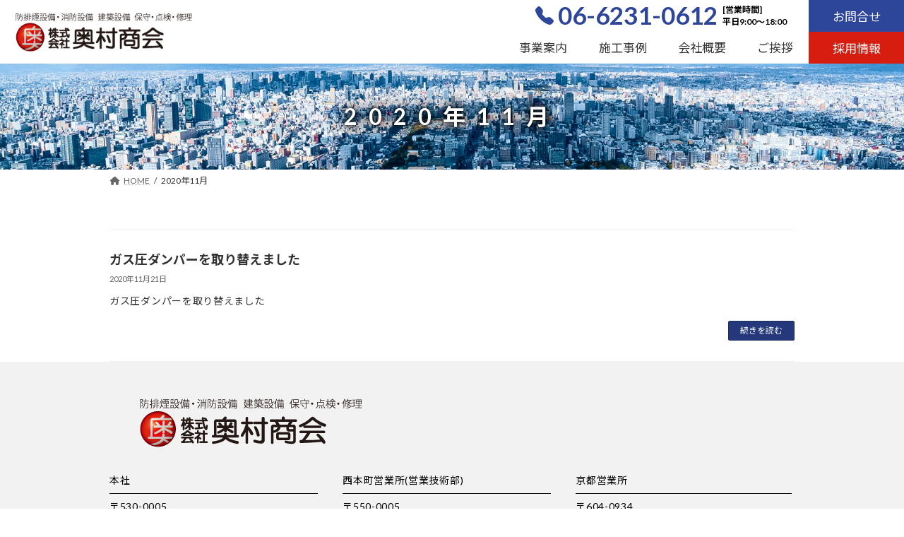

--- FILE ---
content_type: text/html; charset=UTF-8
request_url: https://www.okumura-syokai.co.jp/2020/11
body_size: 13352
content:
<!DOCTYPE html>
<html dir="ltr" lang="ja" prefix="og: https://ogp.me/ns#">
<head>
<meta charset="utf-8">
<meta http-equiv="X-UA-Compatible" content="IE=edge">
<meta name="viewport" content="width=device-width, initial-scale=1">
<link rel="stylesheet" href="https://cdnjs.cloudflare.com/ajax/libs/font-awesome-animation/0.2.1/font-awesome-animation.min.css">

<title>11月, 2020 | 株式会社奥村商会</title>

		<!-- All in One SEO 4.7.5.1 - aioseo.com -->
		<meta name="robots" content="noindex, max-snippet:-1, max-image-preview:large, max-video-preview:-1" />
		<link rel="canonical" href="https://www.okumura-syokai.co.jp/2020/11" />
		<meta name="generator" content="All in One SEO (AIOSEO) 4.7.5.1" />
		<meta name="google" content="nositelinkssearchbox" />
		<script type="application/ld+json" class="aioseo-schema">
			{"@context":"https:\/\/schema.org","@graph":[{"@type":"BreadcrumbList","@id":"https:\/\/www.okumura-syokai.co.jp\/2020\/11#breadcrumblist","itemListElement":[{"@type":"ListItem","@id":"https:\/\/www.okumura-syokai.co.jp\/#listItem","position":1,"name":"\u5bb6","item":"https:\/\/www.okumura-syokai.co.jp\/","nextItem":"https:\/\/www.okumura-syokai.co.jp\/2020\/#listItem"},{"@type":"ListItem","@id":"https:\/\/www.okumura-syokai.co.jp\/2020\/#listItem","position":2,"name":"2020","item":"https:\/\/www.okumura-syokai.co.jp\/2020\/","nextItem":"https:\/\/www.okumura-syokai.co.jp\/2020\/11\/#listItem","previousItem":"https:\/\/www.okumura-syokai.co.jp\/#listItem"},{"@type":"ListItem","@id":"https:\/\/www.okumura-syokai.co.jp\/2020\/11\/#listItem","position":3,"name":"11\u6708, 2020","previousItem":"https:\/\/www.okumura-syokai.co.jp\/2020\/#listItem"}]},{"@type":"CollectionPage","@id":"https:\/\/www.okumura-syokai.co.jp\/2020\/11#collectionpage","url":"https:\/\/www.okumura-syokai.co.jp\/2020\/11","name":"11\u6708, 2020 | \u682a\u5f0f\u4f1a\u793e\u5965\u6751\u5546\u4f1a","inLanguage":"ja","isPartOf":{"@id":"https:\/\/www.okumura-syokai.co.jp\/#website"},"breadcrumb":{"@id":"https:\/\/www.okumura-syokai.co.jp\/2020\/11#breadcrumblist"}},{"@type":"Organization","@id":"https:\/\/www.okumura-syokai.co.jp\/#organization","name":"\u682a\u5f0f\u4f1a\u793e\u5965\u6751\u5546\u4f1a","description":"\u6d88\u9632\u8a2d\u5099\u30fb\u9632\u6392\u7159\u8a2d\u5099\u30fb\u9632\u706b\u8a2d\u5099\u691c\u67fb\u30fb\u7279\u6b8a\u5efa\u7bc9\u7269\u306e\u3053\u3068\u306a\u3089\u5965\u6751\u5546\u4f1a\u306b\u304a\u4efb\u305b\u304f\u3060\u3055\u3044","url":"https:\/\/www.okumura-syokai.co.jp\/"},{"@type":"WebSite","@id":"https:\/\/www.okumura-syokai.co.jp\/#website","url":"https:\/\/www.okumura-syokai.co.jp\/","name":"\u682a\u5f0f\u4f1a\u793e\u5965\u6751\u5546\u4f1a","description":"\u6d88\u9632\u8a2d\u5099\u30fb\u9632\u6392\u7159\u8a2d\u5099\u30fb\u9632\u706b\u8a2d\u5099\u691c\u67fb\u30fb\u7279\u6b8a\u5efa\u7bc9\u7269\u306e\u3053\u3068\u306a\u3089\u5965\u6751\u5546\u4f1a\u306b\u304a\u4efb\u305b\u304f\u3060\u3055\u3044","inLanguage":"ja","publisher":{"@id":"https:\/\/www.okumura-syokai.co.jp\/#organization"}}]}
		</script>
		<!-- All in One SEO -->

<link rel="alternate" type="application/rss+xml" title="株式会社奥村商会 &raquo; フィード" href="https://www.okumura-syokai.co.jp/feed" />
<link rel="alternate" type="application/rss+xml" title="株式会社奥村商会 &raquo; コメントフィード" href="https://www.okumura-syokai.co.jp/comments/feed" />
<meta name="description" content="2020年11月 の記事 株式会社奥村商会 消防設備・防排煙設備・防火設備検査・特殊建築物のことなら奥村商会にお任せください" /><script type="text/javascript">
/* <![CDATA[ */
window._wpemojiSettings = {"baseUrl":"https:\/\/s.w.org\/images\/core\/emoji\/15.0.3\/72x72\/","ext":".png","svgUrl":"https:\/\/s.w.org\/images\/core\/emoji\/15.0.3\/svg\/","svgExt":".svg","source":{"concatemoji":"https:\/\/www.okumura-syokai.co.jp\/wp-includes\/js\/wp-emoji-release.min.js?ver=6.7"}};
/*! This file is auto-generated */
!function(i,n){var o,s,e;function c(e){try{var t={supportTests:e,timestamp:(new Date).valueOf()};sessionStorage.setItem(o,JSON.stringify(t))}catch(e){}}function p(e,t,n){e.clearRect(0,0,e.canvas.width,e.canvas.height),e.fillText(t,0,0);var t=new Uint32Array(e.getImageData(0,0,e.canvas.width,e.canvas.height).data),r=(e.clearRect(0,0,e.canvas.width,e.canvas.height),e.fillText(n,0,0),new Uint32Array(e.getImageData(0,0,e.canvas.width,e.canvas.height).data));return t.every(function(e,t){return e===r[t]})}function u(e,t,n){switch(t){case"flag":return n(e,"\ud83c\udff3\ufe0f\u200d\u26a7\ufe0f","\ud83c\udff3\ufe0f\u200b\u26a7\ufe0f")?!1:!n(e,"\ud83c\uddfa\ud83c\uddf3","\ud83c\uddfa\u200b\ud83c\uddf3")&&!n(e,"\ud83c\udff4\udb40\udc67\udb40\udc62\udb40\udc65\udb40\udc6e\udb40\udc67\udb40\udc7f","\ud83c\udff4\u200b\udb40\udc67\u200b\udb40\udc62\u200b\udb40\udc65\u200b\udb40\udc6e\u200b\udb40\udc67\u200b\udb40\udc7f");case"emoji":return!n(e,"\ud83d\udc26\u200d\u2b1b","\ud83d\udc26\u200b\u2b1b")}return!1}function f(e,t,n){var r="undefined"!=typeof WorkerGlobalScope&&self instanceof WorkerGlobalScope?new OffscreenCanvas(300,150):i.createElement("canvas"),a=r.getContext("2d",{willReadFrequently:!0}),o=(a.textBaseline="top",a.font="600 32px Arial",{});return e.forEach(function(e){o[e]=t(a,e,n)}),o}function t(e){var t=i.createElement("script");t.src=e,t.defer=!0,i.head.appendChild(t)}"undefined"!=typeof Promise&&(o="wpEmojiSettingsSupports",s=["flag","emoji"],n.supports={everything:!0,everythingExceptFlag:!0},e=new Promise(function(e){i.addEventListener("DOMContentLoaded",e,{once:!0})}),new Promise(function(t){var n=function(){try{var e=JSON.parse(sessionStorage.getItem(o));if("object"==typeof e&&"number"==typeof e.timestamp&&(new Date).valueOf()<e.timestamp+604800&&"object"==typeof e.supportTests)return e.supportTests}catch(e){}return null}();if(!n){if("undefined"!=typeof Worker&&"undefined"!=typeof OffscreenCanvas&&"undefined"!=typeof URL&&URL.createObjectURL&&"undefined"!=typeof Blob)try{var e="postMessage("+f.toString()+"("+[JSON.stringify(s),u.toString(),p.toString()].join(",")+"));",r=new Blob([e],{type:"text/javascript"}),a=new Worker(URL.createObjectURL(r),{name:"wpTestEmojiSupports"});return void(a.onmessage=function(e){c(n=e.data),a.terminate(),t(n)})}catch(e){}c(n=f(s,u,p))}t(n)}).then(function(e){for(var t in e)n.supports[t]=e[t],n.supports.everything=n.supports.everything&&n.supports[t],"flag"!==t&&(n.supports.everythingExceptFlag=n.supports.everythingExceptFlag&&n.supports[t]);n.supports.everythingExceptFlag=n.supports.everythingExceptFlag&&!n.supports.flag,n.DOMReady=!1,n.readyCallback=function(){n.DOMReady=!0}}).then(function(){return e}).then(function(){var e;n.supports.everything||(n.readyCallback(),(e=n.source||{}).concatemoji?t(e.concatemoji):e.wpemoji&&e.twemoji&&(t(e.twemoji),t(e.wpemoji)))}))}((window,document),window._wpemojiSettings);
/* ]]> */
</script>
<link rel='stylesheet' id='vkExUnit_common_style-css' href='https://www.okumura-syokai.co.jp/wp-content/plugins/vk-all-in-one-expansion-unit/assets/css/vkExUnit_style.css?ver=9.100.6.1' type='text/css' media='all' />
<style id='vkExUnit_common_style-inline-css' type='text/css'>
:root {--ver_page_top_button_url:url(https://www.okumura-syokai.co.jp/wp-content/plugins/vk-all-in-one-expansion-unit/assets/images/to-top-btn-icon.svg);}@font-face {font-weight: normal;font-style: normal;font-family: "vk_sns";src: url("https://www.okumura-syokai.co.jp/wp-content/plugins/vk-all-in-one-expansion-unit/inc/sns/icons/fonts/vk_sns.eot?-bq20cj");src: url("https://www.okumura-syokai.co.jp/wp-content/plugins/vk-all-in-one-expansion-unit/inc/sns/icons/fonts/vk_sns.eot?#iefix-bq20cj") format("embedded-opentype"),url("https://www.okumura-syokai.co.jp/wp-content/plugins/vk-all-in-one-expansion-unit/inc/sns/icons/fonts/vk_sns.woff?-bq20cj") format("woff"),url("https://www.okumura-syokai.co.jp/wp-content/plugins/vk-all-in-one-expansion-unit/inc/sns/icons/fonts/vk_sns.ttf?-bq20cj") format("truetype"),url("https://www.okumura-syokai.co.jp/wp-content/plugins/vk-all-in-one-expansion-unit/inc/sns/icons/fonts/vk_sns.svg?-bq20cj#vk_sns") format("svg");}
.veu_promotion-alert__content--text {border: 1px solid rgba(0,0,0,0.125);padding: 0.5em 1em;border-radius: var(--vk-size-radius);margin-bottom: var(--vk-margin-block-bottom);font-size: 0.875rem;}/* Alert Content部分に段落タグを入れた場合に最後の段落の余白を0にする */.veu_promotion-alert__content--text p:last-of-type{margin-bottom:0;margin-top: 0;}
</style>
<style id='wp-emoji-styles-inline-css' type='text/css'>

	img.wp-smiley, img.emoji {
		display: inline !important;
		border: none !important;
		box-shadow: none !important;
		height: 1em !important;
		width: 1em !important;
		margin: 0 0.07em !important;
		vertical-align: -0.1em !important;
		background: none !important;
		padding: 0 !important;
	}
</style>
<link rel='stylesheet' id='wp-block-library-css' href='https://www.okumura-syokai.co.jp/wp-includes/css/dist/block-library/style.min.css?ver=6.7' type='text/css' media='all' />
<style id='wp-block-library-inline-css' type='text/css'>
.vk-cols--reverse{flex-direction:row-reverse}.vk-cols--hasbtn{margin-bottom:0}.vk-cols--hasbtn>.row>.vk_gridColumn_item,.vk-cols--hasbtn>.wp-block-column{position:relative;padding-bottom:3em}.vk-cols--hasbtn>.row>.vk_gridColumn_item>.wp-block-buttons,.vk-cols--hasbtn>.row>.vk_gridColumn_item>.vk_button,.vk-cols--hasbtn>.wp-block-column>.wp-block-buttons,.vk-cols--hasbtn>.wp-block-column>.vk_button{position:absolute;bottom:0;width:100%}.vk-cols--fit.wp-block-columns{gap:0}.vk-cols--fit.wp-block-columns,.vk-cols--fit.wp-block-columns:not(.is-not-stacked-on-mobile){margin-top:0;margin-bottom:0;justify-content:space-between}.vk-cols--fit.wp-block-columns>.wp-block-column *:last-child,.vk-cols--fit.wp-block-columns:not(.is-not-stacked-on-mobile)>.wp-block-column *:last-child{margin-bottom:0}.vk-cols--fit.wp-block-columns>.wp-block-column>.wp-block-cover,.vk-cols--fit.wp-block-columns:not(.is-not-stacked-on-mobile)>.wp-block-column>.wp-block-cover{margin-top:0}.vk-cols--fit.wp-block-columns.has-background,.vk-cols--fit.wp-block-columns:not(.is-not-stacked-on-mobile).has-background{padding:0}@media(max-width: 599px){.vk-cols--fit.wp-block-columns:not(.has-background)>.wp-block-column:not(.has-background),.vk-cols--fit.wp-block-columns:not(.is-not-stacked-on-mobile):not(.has-background)>.wp-block-column:not(.has-background){padding-left:0 !important;padding-right:0 !important}}@media(min-width: 782px){.vk-cols--fit.wp-block-columns .block-editor-block-list__block.wp-block-column:not(:first-child),.vk-cols--fit.wp-block-columns>.wp-block-column:not(:first-child),.vk-cols--fit.wp-block-columns:not(.is-not-stacked-on-mobile) .block-editor-block-list__block.wp-block-column:not(:first-child),.vk-cols--fit.wp-block-columns:not(.is-not-stacked-on-mobile)>.wp-block-column:not(:first-child){margin-left:0}}@media(min-width: 600px)and (max-width: 781px){.vk-cols--fit.wp-block-columns .wp-block-column:nth-child(2n),.vk-cols--fit.wp-block-columns:not(.is-not-stacked-on-mobile) .wp-block-column:nth-child(2n){margin-left:0}.vk-cols--fit.wp-block-columns .wp-block-column:not(:only-child),.vk-cols--fit.wp-block-columns:not(.is-not-stacked-on-mobile) .wp-block-column:not(:only-child){flex-basis:50% !important}}.vk-cols--fit--gap1.wp-block-columns{gap:1px}@media(min-width: 600px)and (max-width: 781px){.vk-cols--fit--gap1.wp-block-columns .wp-block-column:not(:only-child){flex-basis:calc(50% - 1px) !important}}.vk-cols--fit.vk-cols--grid>.block-editor-block-list__block,.vk-cols--fit.vk-cols--grid>.wp-block-column,.vk-cols--fit.vk-cols--grid:not(.is-not-stacked-on-mobile)>.block-editor-block-list__block,.vk-cols--fit.vk-cols--grid:not(.is-not-stacked-on-mobile)>.wp-block-column{flex-basis:50%;box-sizing:border-box}@media(max-width: 599px){.vk-cols--fit.vk-cols--grid.vk-cols--grid--alignfull>.wp-block-column:nth-child(2)>.wp-block-cover,.vk-cols--fit.vk-cols--grid.vk-cols--grid--alignfull>.wp-block-column:nth-child(2)>.vk_outer,.vk-cols--fit.vk-cols--grid:not(.is-not-stacked-on-mobile).vk-cols--grid--alignfull>.wp-block-column:nth-child(2)>.wp-block-cover,.vk-cols--fit.vk-cols--grid:not(.is-not-stacked-on-mobile).vk-cols--grid--alignfull>.wp-block-column:nth-child(2)>.vk_outer{width:100vw;margin-right:calc((100% - 100vw)/2);margin-left:calc((100% - 100vw)/2)}}@media(min-width: 600px){.vk-cols--fit.vk-cols--grid.vk-cols--grid--alignfull>.wp-block-column:nth-child(2)>.wp-block-cover,.vk-cols--fit.vk-cols--grid.vk-cols--grid--alignfull>.wp-block-column:nth-child(2)>.vk_outer,.vk-cols--fit.vk-cols--grid:not(.is-not-stacked-on-mobile).vk-cols--grid--alignfull>.wp-block-column:nth-child(2)>.wp-block-cover,.vk-cols--fit.vk-cols--grid:not(.is-not-stacked-on-mobile).vk-cols--grid--alignfull>.wp-block-column:nth-child(2)>.vk_outer{margin-right:calc(100% - 50vw);width:50vw}}@media(min-width: 600px){.vk-cols--fit.vk-cols--grid.vk-cols--grid--alignfull.vk-cols--reverse>.wp-block-column,.vk-cols--fit.vk-cols--grid:not(.is-not-stacked-on-mobile).vk-cols--grid--alignfull.vk-cols--reverse>.wp-block-column{margin-left:0;margin-right:0}.vk-cols--fit.vk-cols--grid.vk-cols--grid--alignfull.vk-cols--reverse>.wp-block-column:nth-child(2)>.wp-block-cover,.vk-cols--fit.vk-cols--grid.vk-cols--grid--alignfull.vk-cols--reverse>.wp-block-column:nth-child(2)>.vk_outer,.vk-cols--fit.vk-cols--grid:not(.is-not-stacked-on-mobile).vk-cols--grid--alignfull.vk-cols--reverse>.wp-block-column:nth-child(2)>.wp-block-cover,.vk-cols--fit.vk-cols--grid:not(.is-not-stacked-on-mobile).vk-cols--grid--alignfull.vk-cols--reverse>.wp-block-column:nth-child(2)>.vk_outer{margin-left:calc(100% - 50vw)}}.vk-cols--menu h2,.vk-cols--menu h3,.vk-cols--menu h4,.vk-cols--menu h5{margin-bottom:.2em;text-shadow:#000 0 0 10px}.vk-cols--menu h2:first-child,.vk-cols--menu h3:first-child,.vk-cols--menu h4:first-child,.vk-cols--menu h5:first-child{margin-top:0}.vk-cols--menu p{margin-bottom:1rem;text-shadow:#000 0 0 10px}.vk-cols--menu .wp-block-cover__inner-container:last-child{margin-bottom:0}.vk-cols--fitbnrs .wp-block-column .wp-block-cover:hover img{filter:unset}.vk-cols--fitbnrs .wp-block-column .wp-block-cover:hover{background-color:unset}.vk-cols--fitbnrs .wp-block-column .wp-block-cover:hover .wp-block-cover__image-background{filter:unset !important}.vk-cols--fitbnrs .wp-block-cover__inner-container{position:absolute;height:100%;width:100%}.vk-cols--fitbnrs .vk_button{height:100%;margin:0}.vk-cols--fitbnrs .vk_button .vk_button_btn,.vk-cols--fitbnrs .vk_button .btn{height:100%;width:100%;border:none;box-shadow:none;background-color:unset !important;transition:unset}.vk-cols--fitbnrs .vk_button .vk_button_btn:hover,.vk-cols--fitbnrs .vk_button .btn:hover{transition:unset}.vk-cols--fitbnrs .vk_button .vk_button_btn:after,.vk-cols--fitbnrs .vk_button .btn:after{border:none}.vk-cols--fitbnrs .vk_button .vk_button_link_txt{width:100%;position:absolute;top:50%;left:50%;transform:translateY(-50%) translateX(-50%);font-size:2rem;text-shadow:#000 0 0 10px}.vk-cols--fitbnrs .vk_button .vk_button_link_subCaption{width:100%;position:absolute;top:calc(50% + 2.2em);left:50%;transform:translateY(-50%) translateX(-50%);text-shadow:#000 0 0 10px}@media(min-width: 992px){.vk-cols--media.wp-block-columns{gap:3rem}}.vk-fit-map figure{margin-bottom:0}.vk-fit-map iframe{position:relative;margin-bottom:0;display:block;max-height:400px;width:100vw}.vk-fit-map:is(.alignfull,.alignwide) div{max-width:100%}.vk-table--th--width25 :where(tr>*:first-child){width:25%}.vk-table--th--width30 :where(tr>*:first-child){width:30%}.vk-table--th--width35 :where(tr>*:first-child){width:35%}.vk-table--th--width40 :where(tr>*:first-child){width:40%}.vk-table--th--bg-bright :where(tr>*:first-child){background-color:var(--wp--preset--color--bg-secondary, rgba(0, 0, 0, 0.05))}@media(max-width: 599px){.vk-table--mobile-block :is(th,td){width:100%;display:block}.vk-table--mobile-block.wp-block-table table :is(th,td){border-top:none}}.vk-table--width--th25 :where(tr>*:first-child){width:25%}.vk-table--width--th30 :where(tr>*:first-child){width:30%}.vk-table--width--th35 :where(tr>*:first-child){width:35%}.vk-table--width--th40 :where(tr>*:first-child){width:40%}.no-margin{margin:0}@media(max-width: 599px){.wp-block-image.vk-aligncenter--mobile>.alignright{float:none;margin-left:auto;margin-right:auto}.vk-no-padding-horizontal--mobile{padding-left:0 !important;padding-right:0 !important}}
/* VK Color Palettes */:root{ --wp--preset--color--vk-color-primary:#24387b}/* --vk-color-primary is deprecated. */:root{ --vk-color-primary: var(--wp--preset--color--vk-color-primary);}:root{ --wp--preset--color--vk-color-primary-dark:#1d2d62}/* --vk-color-primary-dark is deprecated. */:root{ --vk-color-primary-dark: var(--wp--preset--color--vk-color-primary-dark);}:root{ --wp--preset--color--vk-color-primary-vivid:#283e87}/* --vk-color-primary-vivid is deprecated. */:root{ --vk-color-primary-vivid: var(--wp--preset--color--vk-color-primary-vivid);}
</style>
<link rel='stylesheet' id='vk-swiper-style-css' href='https://www.okumura-syokai.co.jp/wp-content/plugins/vk-blocks/vendor/vektor-inc/vk-swiper/src/assets/css/swiper-bundle.min.css?ver=11.0.2' type='text/css' media='all' />
<link rel='stylesheet' id='vk-blocks-build-css-css' href='https://www.okumura-syokai.co.jp/wp-content/plugins/vk-blocks/build/block-build.css?ver=1.91.1.1' type='text/css' media='all' />
<style id='vk-blocks-build-css-inline-css' type='text/css'>
:root {--vk_flow-arrow: url(https://www.okumura-syokai.co.jp/wp-content/plugins/vk-blocks/inc/vk-blocks/images/arrow_bottom.svg);--vk_image-mask-circle: url(https://www.okumura-syokai.co.jp/wp-content/plugins/vk-blocks/inc/vk-blocks/images/circle.svg);--vk_image-mask-wave01: url(https://www.okumura-syokai.co.jp/wp-content/plugins/vk-blocks/inc/vk-blocks/images/wave01.svg);--vk_image-mask-wave02: url(https://www.okumura-syokai.co.jp/wp-content/plugins/vk-blocks/inc/vk-blocks/images/wave02.svg);--vk_image-mask-wave03: url(https://www.okumura-syokai.co.jp/wp-content/plugins/vk-blocks/inc/vk-blocks/images/wave03.svg);--vk_image-mask-wave04: url(https://www.okumura-syokai.co.jp/wp-content/plugins/vk-blocks/inc/vk-blocks/images/wave04.svg);}

	:root {

		--vk-balloon-border-width:1px;

		--vk-balloon-speech-offset:-12px;
	}
	
</style>
<style id='classic-theme-styles-inline-css' type='text/css'>
/*! This file is auto-generated */
.wp-block-button__link{color:#fff;background-color:#32373c;border-radius:9999px;box-shadow:none;text-decoration:none;padding:calc(.667em + 2px) calc(1.333em + 2px);font-size:1.125em}.wp-block-file__button{background:#32373c;color:#fff;text-decoration:none}
</style>
<style id='global-styles-inline-css' type='text/css'>
:root{--wp--preset--aspect-ratio--square: 1;--wp--preset--aspect-ratio--4-3: 4/3;--wp--preset--aspect-ratio--3-4: 3/4;--wp--preset--aspect-ratio--3-2: 3/2;--wp--preset--aspect-ratio--2-3: 2/3;--wp--preset--aspect-ratio--16-9: 16/9;--wp--preset--aspect-ratio--9-16: 9/16;--wp--preset--color--black: #000000;--wp--preset--color--cyan-bluish-gray: #abb8c3;--wp--preset--color--white: #ffffff;--wp--preset--color--pale-pink: #f78da7;--wp--preset--color--vivid-red: #cf2e2e;--wp--preset--color--luminous-vivid-orange: #ff6900;--wp--preset--color--luminous-vivid-amber: #fcb900;--wp--preset--color--light-green-cyan: #7bdcb5;--wp--preset--color--vivid-green-cyan: #00d084;--wp--preset--color--pale-cyan-blue: #8ed1fc;--wp--preset--color--vivid-cyan-blue: #0693e3;--wp--preset--color--vivid-purple: #9b51e0;--wp--preset--color--vk-color-primary: #24387b;--wp--preset--color--vk-color-primary-dark: #1d2d62;--wp--preset--color--vk-color-primary-vivid: #283e87;--wp--preset--gradient--vivid-cyan-blue-to-vivid-purple: linear-gradient(135deg,rgba(6,147,227,1) 0%,rgb(155,81,224) 100%);--wp--preset--gradient--light-green-cyan-to-vivid-green-cyan: linear-gradient(135deg,rgb(122,220,180) 0%,rgb(0,208,130) 100%);--wp--preset--gradient--luminous-vivid-amber-to-luminous-vivid-orange: linear-gradient(135deg,rgba(252,185,0,1) 0%,rgba(255,105,0,1) 100%);--wp--preset--gradient--luminous-vivid-orange-to-vivid-red: linear-gradient(135deg,rgba(255,105,0,1) 0%,rgb(207,46,46) 100%);--wp--preset--gradient--very-light-gray-to-cyan-bluish-gray: linear-gradient(135deg,rgb(238,238,238) 0%,rgb(169,184,195) 100%);--wp--preset--gradient--cool-to-warm-spectrum: linear-gradient(135deg,rgb(74,234,220) 0%,rgb(151,120,209) 20%,rgb(207,42,186) 40%,rgb(238,44,130) 60%,rgb(251,105,98) 80%,rgb(254,248,76) 100%);--wp--preset--gradient--blush-light-purple: linear-gradient(135deg,rgb(255,206,236) 0%,rgb(152,150,240) 100%);--wp--preset--gradient--blush-bordeaux: linear-gradient(135deg,rgb(254,205,165) 0%,rgb(254,45,45) 50%,rgb(107,0,62) 100%);--wp--preset--gradient--luminous-dusk: linear-gradient(135deg,rgb(255,203,112) 0%,rgb(199,81,192) 50%,rgb(65,88,208) 100%);--wp--preset--gradient--pale-ocean: linear-gradient(135deg,rgb(255,245,203) 0%,rgb(182,227,212) 50%,rgb(51,167,181) 100%);--wp--preset--gradient--electric-grass: linear-gradient(135deg,rgb(202,248,128) 0%,rgb(113,206,126) 100%);--wp--preset--gradient--midnight: linear-gradient(135deg,rgb(2,3,129) 0%,rgb(40,116,252) 100%);--wp--preset--gradient--vivid-green-cyan-to-vivid-cyan-blue: linear-gradient(135deg,rgba(0,208,132,1) 0%,rgba(6,147,227,1) 100%);--wp--preset--font-size--small: 14px;--wp--preset--font-size--medium: 20px;--wp--preset--font-size--large: 24px;--wp--preset--font-size--x-large: 42px;--wp--preset--font-size--regular: 16px;--wp--preset--font-size--huge: 36px;--wp--preset--spacing--20: 0.44rem;--wp--preset--spacing--30: 0.67rem;--wp--preset--spacing--40: 1rem;--wp--preset--spacing--50: 1.5rem;--wp--preset--spacing--60: 2.25rem;--wp--preset--spacing--70: 3.38rem;--wp--preset--spacing--80: 5.06rem;--wp--preset--shadow--natural: 6px 6px 9px rgba(0, 0, 0, 0.2);--wp--preset--shadow--deep: 12px 12px 50px rgba(0, 0, 0, 0.4);--wp--preset--shadow--sharp: 6px 6px 0px rgba(0, 0, 0, 0.2);--wp--preset--shadow--outlined: 6px 6px 0px -3px rgba(255, 255, 255, 1), 6px 6px rgba(0, 0, 0, 1);--wp--preset--shadow--crisp: 6px 6px 0px rgba(0, 0, 0, 1);}:where(.is-layout-flex){gap: 0.5em;}:where(.is-layout-grid){gap: 0.5em;}body .is-layout-flex{display: flex;}.is-layout-flex{flex-wrap: wrap;align-items: center;}.is-layout-flex > :is(*, div){margin: 0;}body .is-layout-grid{display: grid;}.is-layout-grid > :is(*, div){margin: 0;}:where(.wp-block-columns.is-layout-flex){gap: 2em;}:where(.wp-block-columns.is-layout-grid){gap: 2em;}:where(.wp-block-post-template.is-layout-flex){gap: 1.25em;}:where(.wp-block-post-template.is-layout-grid){gap: 1.25em;}.has-black-color{color: var(--wp--preset--color--black) !important;}.has-cyan-bluish-gray-color{color: var(--wp--preset--color--cyan-bluish-gray) !important;}.has-white-color{color: var(--wp--preset--color--white) !important;}.has-pale-pink-color{color: var(--wp--preset--color--pale-pink) !important;}.has-vivid-red-color{color: var(--wp--preset--color--vivid-red) !important;}.has-luminous-vivid-orange-color{color: var(--wp--preset--color--luminous-vivid-orange) !important;}.has-luminous-vivid-amber-color{color: var(--wp--preset--color--luminous-vivid-amber) !important;}.has-light-green-cyan-color{color: var(--wp--preset--color--light-green-cyan) !important;}.has-vivid-green-cyan-color{color: var(--wp--preset--color--vivid-green-cyan) !important;}.has-pale-cyan-blue-color{color: var(--wp--preset--color--pale-cyan-blue) !important;}.has-vivid-cyan-blue-color{color: var(--wp--preset--color--vivid-cyan-blue) !important;}.has-vivid-purple-color{color: var(--wp--preset--color--vivid-purple) !important;}.has-vk-color-primary-color{color: var(--wp--preset--color--vk-color-primary) !important;}.has-vk-color-primary-dark-color{color: var(--wp--preset--color--vk-color-primary-dark) !important;}.has-vk-color-primary-vivid-color{color: var(--wp--preset--color--vk-color-primary-vivid) !important;}.has-black-background-color{background-color: var(--wp--preset--color--black) !important;}.has-cyan-bluish-gray-background-color{background-color: var(--wp--preset--color--cyan-bluish-gray) !important;}.has-white-background-color{background-color: var(--wp--preset--color--white) !important;}.has-pale-pink-background-color{background-color: var(--wp--preset--color--pale-pink) !important;}.has-vivid-red-background-color{background-color: var(--wp--preset--color--vivid-red) !important;}.has-luminous-vivid-orange-background-color{background-color: var(--wp--preset--color--luminous-vivid-orange) !important;}.has-luminous-vivid-amber-background-color{background-color: var(--wp--preset--color--luminous-vivid-amber) !important;}.has-light-green-cyan-background-color{background-color: var(--wp--preset--color--light-green-cyan) !important;}.has-vivid-green-cyan-background-color{background-color: var(--wp--preset--color--vivid-green-cyan) !important;}.has-pale-cyan-blue-background-color{background-color: var(--wp--preset--color--pale-cyan-blue) !important;}.has-vivid-cyan-blue-background-color{background-color: var(--wp--preset--color--vivid-cyan-blue) !important;}.has-vivid-purple-background-color{background-color: var(--wp--preset--color--vivid-purple) !important;}.has-vk-color-primary-background-color{background-color: var(--wp--preset--color--vk-color-primary) !important;}.has-vk-color-primary-dark-background-color{background-color: var(--wp--preset--color--vk-color-primary-dark) !important;}.has-vk-color-primary-vivid-background-color{background-color: var(--wp--preset--color--vk-color-primary-vivid) !important;}.has-black-border-color{border-color: var(--wp--preset--color--black) !important;}.has-cyan-bluish-gray-border-color{border-color: var(--wp--preset--color--cyan-bluish-gray) !important;}.has-white-border-color{border-color: var(--wp--preset--color--white) !important;}.has-pale-pink-border-color{border-color: var(--wp--preset--color--pale-pink) !important;}.has-vivid-red-border-color{border-color: var(--wp--preset--color--vivid-red) !important;}.has-luminous-vivid-orange-border-color{border-color: var(--wp--preset--color--luminous-vivid-orange) !important;}.has-luminous-vivid-amber-border-color{border-color: var(--wp--preset--color--luminous-vivid-amber) !important;}.has-light-green-cyan-border-color{border-color: var(--wp--preset--color--light-green-cyan) !important;}.has-vivid-green-cyan-border-color{border-color: var(--wp--preset--color--vivid-green-cyan) !important;}.has-pale-cyan-blue-border-color{border-color: var(--wp--preset--color--pale-cyan-blue) !important;}.has-vivid-cyan-blue-border-color{border-color: var(--wp--preset--color--vivid-cyan-blue) !important;}.has-vivid-purple-border-color{border-color: var(--wp--preset--color--vivid-purple) !important;}.has-vk-color-primary-border-color{border-color: var(--wp--preset--color--vk-color-primary) !important;}.has-vk-color-primary-dark-border-color{border-color: var(--wp--preset--color--vk-color-primary-dark) !important;}.has-vk-color-primary-vivid-border-color{border-color: var(--wp--preset--color--vk-color-primary-vivid) !important;}.has-vivid-cyan-blue-to-vivid-purple-gradient-background{background: var(--wp--preset--gradient--vivid-cyan-blue-to-vivid-purple) !important;}.has-light-green-cyan-to-vivid-green-cyan-gradient-background{background: var(--wp--preset--gradient--light-green-cyan-to-vivid-green-cyan) !important;}.has-luminous-vivid-amber-to-luminous-vivid-orange-gradient-background{background: var(--wp--preset--gradient--luminous-vivid-amber-to-luminous-vivid-orange) !important;}.has-luminous-vivid-orange-to-vivid-red-gradient-background{background: var(--wp--preset--gradient--luminous-vivid-orange-to-vivid-red) !important;}.has-very-light-gray-to-cyan-bluish-gray-gradient-background{background: var(--wp--preset--gradient--very-light-gray-to-cyan-bluish-gray) !important;}.has-cool-to-warm-spectrum-gradient-background{background: var(--wp--preset--gradient--cool-to-warm-spectrum) !important;}.has-blush-light-purple-gradient-background{background: var(--wp--preset--gradient--blush-light-purple) !important;}.has-blush-bordeaux-gradient-background{background: var(--wp--preset--gradient--blush-bordeaux) !important;}.has-luminous-dusk-gradient-background{background: var(--wp--preset--gradient--luminous-dusk) !important;}.has-pale-ocean-gradient-background{background: var(--wp--preset--gradient--pale-ocean) !important;}.has-electric-grass-gradient-background{background: var(--wp--preset--gradient--electric-grass) !important;}.has-midnight-gradient-background{background: var(--wp--preset--gradient--midnight) !important;}.has-small-font-size{font-size: var(--wp--preset--font-size--small) !important;}.has-medium-font-size{font-size: var(--wp--preset--font-size--medium) !important;}.has-large-font-size{font-size: var(--wp--preset--font-size--large) !important;}.has-x-large-font-size{font-size: var(--wp--preset--font-size--x-large) !important;}
:where(.wp-block-post-template.is-layout-flex){gap: 1.25em;}:where(.wp-block-post-template.is-layout-grid){gap: 1.25em;}
:where(.wp-block-columns.is-layout-flex){gap: 2em;}:where(.wp-block-columns.is-layout-grid){gap: 2em;}
:root :where(.wp-block-pullquote){font-size: 1.5em;line-height: 1.6;}
</style>
<link rel='stylesheet' id='whats-new-style-css' href='https://www.okumura-syokai.co.jp/wp-content/plugins/whats-new-genarator/whats-new.css?ver=2.0.2' type='text/css' media='all' />
<link rel='stylesheet' id='wc-shortcodes-style-css' href='https://www.okumura-syokai.co.jp/wp-content/plugins/wc-shortcodes/public/assets/css/style.css?ver=3.46' type='text/css' media='all' />
<link rel='stylesheet' id='lightning-common-style-css' href='https://www.okumura-syokai.co.jp/wp-content/themes/lightning/_g3/assets/css/style.css?ver=15.27.2' type='text/css' media='all' />
<style id='lightning-common-style-inline-css' type='text/css'>
/* Lightning */:root {--vk-color-primary:#24387b;--vk-color-primary-dark:#1d2d62;--vk-color-primary-vivid:#283e87;--g_nav_main_acc_icon_open_url:url(https://www.okumura-syokai.co.jp/wp-content/themes/lightning/_g3/inc/vk-mobile-nav/package/images/vk-menu-acc-icon-open-black.svg);--g_nav_main_acc_icon_close_url: url(https://www.okumura-syokai.co.jp/wp-content/themes/lightning/_g3/inc/vk-mobile-nav/package/images/vk-menu-close-black.svg);--g_nav_sub_acc_icon_open_url: url(https://www.okumura-syokai.co.jp/wp-content/themes/lightning/_g3/inc/vk-mobile-nav/package/images/vk-menu-acc-icon-open-white.svg);--g_nav_sub_acc_icon_close_url: url(https://www.okumura-syokai.co.jp/wp-content/themes/lightning/_g3/inc/vk-mobile-nav/package/images/vk-menu-close-white.svg);}
:root{--swiper-navigation-color: #fff;}
html{scroll-padding-top:var(--vk-size-admin-bar);}
/* vk-mobile-nav */:root {--vk-mobile-nav-menu-btn-bg-src: url("https://www.okumura-syokai.co.jp/wp-content/themes/lightning/_g3/inc/vk-mobile-nav/package/images/vk-menu-btn-black.svg");--vk-mobile-nav-menu-btn-close-bg-src: url("https://www.okumura-syokai.co.jp/wp-content/themes/lightning/_g3/inc/vk-mobile-nav/package/images/vk-menu-close-black.svg");--vk-menu-acc-icon-open-black-bg-src: url("https://www.okumura-syokai.co.jp/wp-content/themes/lightning/_g3/inc/vk-mobile-nav/package/images/vk-menu-acc-icon-open-black.svg");--vk-menu-acc-icon-open-white-bg-src: url("https://www.okumura-syokai.co.jp/wp-content/themes/lightning/_g3/inc/vk-mobile-nav/package/images/vk-menu-acc-icon-open-white.svg");--vk-menu-acc-icon-close-black-bg-src: url("https://www.okumura-syokai.co.jp/wp-content/themes/lightning/_g3/inc/vk-mobile-nav/package/images/vk-menu-close-black.svg");--vk-menu-acc-icon-close-white-bg-src: url("https://www.okumura-syokai.co.jp/wp-content/themes/lightning/_g3/inc/vk-mobile-nav/package/images/vk-menu-close-white.svg");}
</style>
<link rel='stylesheet' id='lightning-design-style-css' href='https://www.okumura-syokai.co.jp/wp-content/themes/lightning/_g3/design-skin/origin3/css/style.css?ver=15.27.2' type='text/css' media='all' />
<style id='lightning-design-style-inline-css' type='text/css'>
.tagcloud a:before { font-family: "Font Awesome 5 Free";content: "\f02b";font-weight: bold; }
</style>
<link rel='stylesheet' id='vk-blog-card-css' href='https://www.okumura-syokai.co.jp/wp-content/themes/lightning/_g3/inc/vk-wp-oembed-blog-card/package/css/blog-card.css?ver=6.7' type='text/css' media='all' />
<link rel='stylesheet' id='veu-cta-css' href='https://www.okumura-syokai.co.jp/wp-content/plugins/vk-all-in-one-expansion-unit/inc/call-to-action/package/assets/css/style.css?ver=9.100.6.1' type='text/css' media='all' />
<link rel='stylesheet' id='lightning-theme-style-css' href='https://www.okumura-syokai.co.jp/wp-content/themes/okumura/style.css?ver=15.27.2' type='text/css' media='all' />
<link rel='stylesheet' id='vk-font-awesome-css' href='https://www.okumura-syokai.co.jp/wp-content/themes/lightning/vendor/vektor-inc/font-awesome-versions/src/versions/6/css/all.min.css?ver=6.4.2' type='text/css' media='all' />
<link rel='stylesheet' id='wordpresscanvas-font-awesome-css' href='https://www.okumura-syokai.co.jp/wp-content/plugins/wc-shortcodes/public/assets/css/font-awesome.min.css?ver=4.7.0' type='text/css' media='all' />
<link rel='stylesheet' id='jquery.lightbox.min.css-css' href='https://www.okumura-syokai.co.jp/wp-content/plugins/wp-jquery-lightbox/lightboxes/wp-jquery-lightbox/styles/lightbox.min.css?ver=2.3.3' type='text/css' media='all' />
<link rel='stylesheet' id='jqlb-overrides-css' href='https://www.okumura-syokai.co.jp/wp-content/plugins/wp-jquery-lightbox/lightboxes/wp-jquery-lightbox/styles/overrides.css?ver=2.3.3' type='text/css' media='all' />
<style id='jqlb-overrides-inline-css' type='text/css'>

			#outerImageContainer {
				box-shadow: 0 0 4px 2px rgba(0,0,0,.2);
			}
			#imageContainer{
				padding: 6px;
			}
			#imageDataContainer {
				box-shadow: 0 -4px 0 0 #fff, 0 0 4px 2px rgba(0,0,0,.1);
				z-index: auto;
			}
			#prevArrow,
			#nextArrow{
				background-color: rgba(255,255,255,.7;
				color: #000000;
			}
</style>
<script type="text/javascript" src="https://www.okumura-syokai.co.jp/wp-includes/js/jquery/jquery.min.js?ver=3.7.1" id="jquery-core-js"></script>
<script type="text/javascript" src="https://www.okumura-syokai.co.jp/wp-includes/js/jquery/jquery-migrate.min.js?ver=3.4.1" id="jquery-migrate-js"></script>
<link rel="https://api.w.org/" href="https://www.okumura-syokai.co.jp/wp-json/" /><link rel="EditURI" type="application/rsd+xml" title="RSD" href="https://www.okumura-syokai.co.jp/xmlrpc.php?rsd" />
<meta name="generator" content="WordPress 6.7" />
<!-- [ VK All in One Expansion Unit OGP ] -->
<meta property="og:site_name" content="株式会社奥村商会" />
<meta property="og:url" content="https://www.okumura-syokai.co.jp/%e3%82%ac%e3%82%b9%e5%9c%a7%e3%83%80%e3%83%b3%e3%83%91%e3%83%bc%e3%82%92%e5%8f%96%e3%82%8a%e6%9b%bf%e3%81%88%e3%81%be%e3%81%97%e3%81%9f.html" />
<meta property="og:title" content="2020年11月 | 株式会社奥村商会" />
<meta property="og:description" content="2020年11月 の記事 株式会社奥村商会 消防設備・防排煙設備・防火設備検査・特殊建築物のことなら奥村商会にお任せください" />
<meta property="og:type" content="article" />
<!-- [ / VK All in One Expansion Unit OGP ] -->
<!-- [ VK All in One Expansion Unit twitter card ] -->
<meta name="twitter:card" content="summary_large_image">
<meta name="twitter:description" content="2020年11月 の記事 株式会社奥村商会 消防設備・防排煙設備・防火設備検査・特殊建築物のことなら奥村商会にお任せください">
<meta name="twitter:title" content="2020年11月 | 株式会社奥村商会">
<meta name="twitter:url" content="https://www.okumura-syokai.co.jp/%e3%82%ac%e3%82%b9%e5%9c%a7%e3%83%80%e3%83%b3%e3%83%91%e3%83%bc%e3%82%92%e5%8f%96%e3%82%8a%e6%9b%bf%e3%81%88%e3%81%be%e3%81%97%e3%81%9f.html">
	<meta name="twitter:domain" content="www.okumura-syokai.co.jp">
	<!-- [ / VK All in One Expansion Unit twitter card ] -->
	<link rel="icon" href="https://www.okumura-syokai.co.jp/wp-content/uploads/2022/09/logo-favicon.png" sizes="32x32" />
<link rel="icon" href="https://www.okumura-syokai.co.jp/wp-content/uploads/2022/09/logo-favicon.png" sizes="192x192" />
<link rel="apple-touch-icon" href="https://www.okumura-syokai.co.jp/wp-content/uploads/2022/09/logo-favicon.png" />
<meta name="msapplication-TileImage" content="https://www.okumura-syokai.co.jp/wp-content/uploads/2022/09/logo-favicon.png" />

</head>

<body class="archive date wp-embed-responsive vk-blocks wc-shortcodes-font-awesome-enabled device-pc fa_v6_css post-type-post">
<a class="skip-link screen-reader-text" href="#main">コンテンツへスキップ</a>
<a class="skip-link screen-reader-text" href="#vk-mobile-nav">ナビゲーションに移動</a>

<header id="site-header" class="site-header site-header--layout--nav-float">
		<div id="site-header-container" class="site-header-container container">

				<div class="site-header-logo">
		<a href="https://www.okumura-syokai.co.jp/">
			<span><img src="https://www.okumura-syokai.co.jp/wp-content/uploads/2016/11/logo.png" alt="株式会社奥村商会" /></span>
		</a>
		</div>

		
		<nav id="global-nav" class="global-nav global-nav--layout--float-right"><ul id="menu-%e3%83%a1%e3%83%8b%e3%83%a5%e3%83%bc-1" class="menu vk-menu-acc global-nav-list nav"><li id="menu-item-2933" class="menu-item menu-item-type-post_type menu-item-object-page menu-item-has-children"><a href="https://www.okumura-syokai.co.jp/business.html"><strong class="global-nav-name">事業案内</strong></a>
<ul class="sub-menu">
	<li id="menu-item-1254" class="menu-item menu-item-type-post_type menu-item-object-page"><a title="						" href="https://www.okumura-syokai.co.jp/shobo.html">消防設備</a></li>
	<li id="menu-item-1255" class="menu-item menu-item-type-post_type menu-item-object-page"><a title="						" href="https://www.okumura-syokai.co.jp/bohai.html">防排煙設備</a></li>
	<li id="menu-item-2935" class="menu-item menu-item-type-post_type menu-item-object-page"><a href="https://www.okumura-syokai.co.jp/inspect.html">建築設備検査</a></li>
	<li id="menu-item-2936" class="menu-item menu-item-type-post_type menu-item-object-page"><a href="https://www.okumura-syokai.co.jp/investigate.html">特定建築物調査</a></li>
	<li id="menu-item-2937" class="menu-item menu-item-type-post_type menu-item-object-page"><a href="https://www.okumura-syokai.co.jp/boukasetsubi.html">防火設備検査</a></li>
</ul>
</li>
<li id="menu-item-2938" class="menu-item menu-item-type-post_type menu-item-object-page menu-item-has-children"><a href="https://www.okumura-syokai.co.jp/works.html"><strong class="global-nav-name">施工事例</strong></a>
<ul class="sub-menu">
	<li id="menu-item-2939" class="menu-item menu-item-type-custom menu-item-object-custom"><a href="https://www.okumura-syokai.co.jp/case_category/case1">ダンパー施工事例</a></li>
	<li id="menu-item-2940" class="menu-item menu-item-type-custom menu-item-object-custom"><a href="https://www.okumura-syokai.co.jp/case_category/case2">排煙口施工事例</a></li>
	<li id="menu-item-2941" class="menu-item menu-item-type-custom menu-item-object-custom"><a href="https://www.okumura-syokai.co.jp/case_category/case3">排煙窓施工事例</a></li>
	<li id="menu-item-2942" class="menu-item menu-item-type-custom menu-item-object-custom"><a href="https://www.okumura-syokai.co.jp/case_category/case4">シャッター施工事例</a></li>
	<li id="menu-item-2943" class="menu-item menu-item-type-custom menu-item-object-custom"><a href="https://www.okumura-syokai.co.jp/case_category/case5">防火戸施工事例</a></li>
	<li id="menu-item-2944" class="menu-item menu-item-type-custom menu-item-object-custom"><a href="https://www.okumura-syokai.co.jp/case_category/case6">垂壁施工事例</a></li>
	<li id="menu-item-2945" class="menu-item menu-item-type-custom menu-item-object-custom"><a href="https://www.okumura-syokai.co.jp/case_category/case7">その他施工事例</a></li>
</ul>
</li>
<li id="menu-item-2952" class="menu-item menu-item-type-post_type menu-item-object-page"><a href="https://www.okumura-syokai.co.jp/company.html"><strong class="global-nav-name">会社概要</strong></a></li>
<li id="menu-item-2953" class="menu-item menu-item-type-post_type menu-item-object-page"><a href="https://www.okumura-syokai.co.jp/aisatsu.html"><strong class="global-nav-name">ご挨拶</strong></a></li>
</ul></nav>		<div class="tel"><img src="http://okumura-syokai.co.jp/wp-content/uploads/2022/09/tel-icon.jpg" alt="電話アイコン">06-6231-0612<div class="business-hour"><div>[営業時間]</div><div>平日9:00～18:00</div></div></div>

		<div class="menu-light-box">
		<div class="contact-btn"><a href="mailform.html">お問合せ</a></div>
		<div class="recruit-btn"><a href="recruit.html">採用情報</a></div>
		</div>
		</div>

	</header>



	<div class="page-header"><div class="page-header-inner container">
<h1 class="page-header-title">2020年11月</h1></div></div><!-- [ /.page-header ] -->

	<!-- [ #breadcrumb ] --><div id="breadcrumb" class="breadcrumb"><div class="container"><ol class="breadcrumb-list" itemscope itemtype="https://schema.org/BreadcrumbList"><li class="breadcrumb-list__item breadcrumb-list__item--home" itemprop="itemListElement" itemscope itemtype="http://schema.org/ListItem"><a href="https://www.okumura-syokai.co.jp" itemprop="item"><i class="fas fa-fw fa-home"></i><span itemprop="name">HOME</span></a><meta itemprop="position" content="1" /></li><li class="breadcrumb-list__item" itemprop="itemListElement" itemscope itemtype="http://schema.org/ListItem"><span itemprop="name">2020年11月</span><meta itemprop="position" content="2" /></li></ol></div></div><!-- [ /#breadcrumb ] -->


<div class="site-body">
		<div class="site-body-container container">

		<div class="main-section" id="main" role="main">
			
			

	
	<div class="post-list vk_posts vk_posts-mainSection">

		<div id="post-1697" class="vk_post vk_post-postType-post media vk_post-col-xs-12 vk_post-col-sm-12 vk_post-col-lg-12 vk_post-btn-display post-1697 post type-post status-publish format-standard hentry category-8"><div class="vk_post_imgOuter media-img"><a href="https://www.okumura-syokai.co.jp/%e3%82%ac%e3%82%b9%e5%9c%a7%e3%83%80%e3%83%b3%e3%83%91%e3%83%bc%e3%82%92%e5%8f%96%e3%82%8a%e6%9b%bf%e3%81%88%e3%81%be%e3%81%97%e3%81%9f.html"><div class="card-img-overlay"><span class="vk_post_imgOuter_singleTermLabel" style="color:#fff;background-color:#999999">新着情報</span></div></a></div><!-- [ /.vk_post_imgOuter ] --><div class="vk_post_body media-body"><h5 class="vk_post_title media-title"><a href="https://www.okumura-syokai.co.jp/%e3%82%ac%e3%82%b9%e5%9c%a7%e3%83%80%e3%83%b3%e3%83%91%e3%83%bc%e3%82%92%e5%8f%96%e3%82%8a%e6%9b%bf%e3%81%88%e3%81%be%e3%81%97%e3%81%9f.html">ガス圧ダンパーを取り替えました</a></h5><div class="vk_post_date media-date published">2020年11月21日</div><p class="vk_post_excerpt media-text">ガス圧ダンパーを取り替えました</p><div class="vk_post_btnOuter text-right"><a class="btn btn-sm btn-primary vk_post_btn" href="https://www.okumura-syokai.co.jp/%e3%82%ac%e3%82%b9%e5%9c%a7%e3%83%80%e3%83%b3%e3%83%91%e3%83%bc%e3%82%92%e5%8f%96%e3%82%8a%e6%9b%bf%e3%81%88%e3%81%be%e3%81%97%e3%81%9f.html">続きを読む</a></div></div><!-- [ /.media-body ] --></div><!-- [ /.media ] -->
	</div><!-- [ /.post-list ] -->


	


					</div><!-- [ /.main-section ] -->

		
	</div><!-- [ /.site-body-container ] -->

	
</div><!-- [ /.site-body ] -->


<footer class="site-footer">

		
				<div class="container site-footer-content">
					<div class="row">
				<div class="col-lg-12"><aside class="widget widget_block widget_media_image" id="block-2">
<figure class="wp-block-image size-full"><img loading="lazy" decoding="async" width="319" height="112" src="https://www.okumura-syokai.co.jp/wp-content/uploads/2016/11/logo.png" alt="" class="wp-image-31" srcset="https://www.okumura-syokai.co.jp/wp-content/uploads/2016/11/logo.png 319w, https://www.okumura-syokai.co.jp/wp-content/uploads/2016/11/logo-300x105.png 300w" sizes="auto, (max-width: 319px) 100vw, 319px" /><figcaption>						</figcaption></figure>
</aside><aside class="widget widget_block" id="block-3"><div class="flex-box">
<div class="footer-box">
<p class="footer-address-head">本社</p>
<p>〒530-0005</p>
<p>大阪市北区中之島2丁目3番18号</p>
<p>中之島フェスティバルタワー17F</p>
<p>TEL：06-6231-0612　FAX：06-6231-0613</p>
</div>
<div class="footer-box">
<p class="footer-address-head">西本町営業所(営業技術部)</p>
<p>〒550-0005</p>
<p>大阪市西区西本町1丁目13番38号</p>
<p>西本町新興産ビル1階</p>
<p>TEL：06-6537-7895　FAX：06-6537-7896</p>
</div>
<div class="footer-box">
<p class="footer-address-head">京都営業所</p>
<p>〒604-0934</p>
<p>京都市中京区麩屋町通二条下る尾張町225番地</p>
<p>第二ふや町ビル305</p>
<p>TEL：075-741-6922　FAX：075-741-6923</p>
</div>
</div>
<div class="footer-link-box">
<span><a href="https://twitter.com/OkumuraSyokai" target="_blank">Twitter</a></span><span><a href="site-map.html">サイトマップ</a></span><span><a href="mailform.html">お問合せ</a></span>
</div></aside></div>			</div>
				</div>
	
	
	<div class="container site-footer-copyright">
			<p>Copyright &copy; 株式会社奥村商会 All Rights Reserved.</p><p>Powered by <a href="https://wordpress.org/">WordPress</a> with <a href="https://wordpress.org/themes/lightning/" target="_blank" title="Free WordPress Theme Lightning">Lightning Theme</a> &amp; <a href="https://wordpress.org/plugins/vk-all-in-one-expansion-unit/" target="_blank">VK All in One Expansion Unit</a></p>	</div>
</footer> 
<div id="vk-mobile-nav-menu-btn" class="vk-mobile-nav-menu-btn">MENU</div><div class="vk-mobile-nav vk-mobile-nav-drop-in" id="vk-mobile-nav"><nav class="vk-mobile-nav-menu-outer" role="navigation"><ul id="menu-%e3%83%a1%e3%83%8b%e3%83%a5%e3%83%bc-2" class="vk-menu-acc menu"><li id="menu-item-2933" class="menu-item menu-item-type-post_type menu-item-object-page menu-item-has-children menu-item-2933"><a href="https://www.okumura-syokai.co.jp/business.html">事業案内</a>
<ul class="sub-menu">
	<li id="menu-item-1254" class="menu-item menu-item-type-post_type menu-item-object-page menu-item-1254"><a href="https://www.okumura-syokai.co.jp/shobo.html" title="						">消防設備</a></li>
	<li id="menu-item-1255" class="menu-item menu-item-type-post_type menu-item-object-page menu-item-1255"><a href="https://www.okumura-syokai.co.jp/bohai.html" title="						">防排煙設備</a></li>
	<li id="menu-item-2935" class="menu-item menu-item-type-post_type menu-item-object-page menu-item-2935"><a href="https://www.okumura-syokai.co.jp/inspect.html">建築設備検査</a></li>
	<li id="menu-item-2936" class="menu-item menu-item-type-post_type menu-item-object-page menu-item-2936"><a href="https://www.okumura-syokai.co.jp/investigate.html">特定建築物調査</a></li>
	<li id="menu-item-2937" class="menu-item menu-item-type-post_type menu-item-object-page menu-item-2937"><a href="https://www.okumura-syokai.co.jp/boukasetsubi.html">防火設備検査</a></li>
</ul>
</li>
<li id="menu-item-2938" class="menu-item menu-item-type-post_type menu-item-object-page menu-item-has-children menu-item-2938"><a href="https://www.okumura-syokai.co.jp/works.html">施工事例</a>
<ul class="sub-menu">
	<li id="menu-item-2939" class="menu-item menu-item-type-custom menu-item-object-custom menu-item-2939"><a href="https://www.okumura-syokai.co.jp/case_category/case1">ダンパー施工事例</a></li>
	<li id="menu-item-2940" class="menu-item menu-item-type-custom menu-item-object-custom menu-item-2940"><a href="https://www.okumura-syokai.co.jp/case_category/case2">排煙口施工事例</a></li>
	<li id="menu-item-2941" class="menu-item menu-item-type-custom menu-item-object-custom menu-item-2941"><a href="https://www.okumura-syokai.co.jp/case_category/case3">排煙窓施工事例</a></li>
	<li id="menu-item-2942" class="menu-item menu-item-type-custom menu-item-object-custom menu-item-2942"><a href="https://www.okumura-syokai.co.jp/case_category/case4">シャッター施工事例</a></li>
	<li id="menu-item-2943" class="menu-item menu-item-type-custom menu-item-object-custom menu-item-2943"><a href="https://www.okumura-syokai.co.jp/case_category/case5">防火戸施工事例</a></li>
	<li id="menu-item-2944" class="menu-item menu-item-type-custom menu-item-object-custom menu-item-2944"><a href="https://www.okumura-syokai.co.jp/case_category/case6">垂壁施工事例</a></li>
	<li id="menu-item-2945" class="menu-item menu-item-type-custom menu-item-object-custom menu-item-2945"><a href="https://www.okumura-syokai.co.jp/case_category/case7">その他施工事例</a></li>
</ul>
</li>
<li id="menu-item-2952" class="menu-item menu-item-type-post_type menu-item-object-page menu-item-2952"><a href="https://www.okumura-syokai.co.jp/company.html">会社概要</a></li>
<li id="menu-item-2953" class="menu-item menu-item-type-post_type menu-item-object-page menu-item-2953"><a href="https://www.okumura-syokai.co.jp/aisatsu.html">ご挨拶</a></li>
</ul></nav></div>
<a href="#top" id="page_top" class="page_top_btn">PAGE TOP</a><link rel='stylesheet' id='add_google_fonts_Lato-css' href='//fonts.googleapis.com/css2?family=Lato%3Awght%40400%3B700&#038;display=swap&#038;subset=japanese&#038;ver=15.27.2' type='text/css' media='all' />
<link rel='stylesheet' id='add_google_fonts_noto_sans-css' href='//fonts.googleapis.com/css2?family=Noto+Sans+JP%3Awght%40400%3B700&#038;display=swap&#038;subset=japanese&#038;ver=15.27.2' type='text/css' media='all' />
<script type="text/javascript" id="vkExUnit_master-js-js-extra">
/* <![CDATA[ */
var vkExOpt = {"ajax_url":"https:\/\/www.okumura-syokai.co.jp\/wp-admin\/admin-ajax.php","hatena_entry":"https:\/\/www.okumura-syokai.co.jp\/wp-json\/vk_ex_unit\/v1\/hatena_entry\/","facebook_entry":"https:\/\/www.okumura-syokai.co.jp\/wp-json\/vk_ex_unit\/v1\/facebook_entry\/","facebook_count_enable":"","entry_count":"1","entry_from_post":"","homeUrl":"https:\/\/www.okumura-syokai.co.jp\/"};
/* ]]> */
</script>
<script type="text/javascript" src="https://www.okumura-syokai.co.jp/wp-content/plugins/vk-all-in-one-expansion-unit/assets/js/all.min.js?ver=9.100.6.1" id="vkExUnit_master-js-js"></script>
<script type="text/javascript" src="https://www.okumura-syokai.co.jp/wp-content/plugins/vk-blocks/vendor/vektor-inc/vk-swiper/src/assets/js/swiper-bundle.min.js?ver=11.0.2" id="vk-swiper-script-js"></script>
<script type="text/javascript" id="vk-swiper-script-js-after">
/* <![CDATA[ */
var lightning_swiper = new Swiper('.lightning_swiper', {"slidesPerView":1,"spaceBetween":0,"loop":true,"autoplay":{"delay":"4000"},"pagination":{"el":".swiper-pagination","clickable":true},"navigation":{"nextEl":".swiper-button-next","prevEl":".swiper-button-prev"},"effect":"slide"});
/* ]]> */
</script>
<script type="text/javascript" src="https://www.okumura-syokai.co.jp/wp-content/plugins/vk-blocks/build/vk-slider.min.js?ver=1.91.1.1" id="vk-blocks-slider-js"></script>
<script type="text/javascript" src="https://www.okumura-syokai.co.jp/wp-includes/js/imagesloaded.min.js?ver=5.0.0" id="imagesloaded-js"></script>
<script type="text/javascript" src="https://www.okumura-syokai.co.jp/wp-includes/js/masonry.min.js?ver=4.2.2" id="masonry-js"></script>
<script type="text/javascript" src="https://www.okumura-syokai.co.jp/wp-includes/js/jquery/jquery.masonry.min.js?ver=3.1.2b" id="jquery-masonry-js"></script>
<script type="text/javascript" id="wc-shortcodes-rsvp-js-extra">
/* <![CDATA[ */
var WCShortcodes = {"ajaxurl":"https:\/\/www.okumura-syokai.co.jp\/wp-admin\/admin-ajax.php"};
/* ]]> */
</script>
<script type="text/javascript" src="https://www.okumura-syokai.co.jp/wp-content/plugins/wc-shortcodes/public/assets/js/rsvp.js?ver=3.46" id="wc-shortcodes-rsvp-js"></script>
<script type="text/javascript" src="https://www.okumura-syokai.co.jp/wp-content/themes/okumura/js/twitter-design-script.js?ver=1663807673" id="twitter-script-js"></script>
<script type="text/javascript" id="lightning-js-js-extra">
/* <![CDATA[ */
var lightningOpt = {"header_scrool":"","add_header_offset_margin":"1"};
/* ]]> */
</script>
<script type="text/javascript" src="https://www.okumura-syokai.co.jp/wp-content/themes/lightning/_g3/assets/js/main.js?ver=15.27.2" id="lightning-js-js"></script>
<script type="text/javascript" src="https://www.okumura-syokai.co.jp/wp-includes/js/clipboard.min.js?ver=2.0.11" id="clipboard-js"></script>
<script type="text/javascript" src="https://www.okumura-syokai.co.jp/wp-content/plugins/vk-all-in-one-expansion-unit/inc/sns/assets/js/copy-button.js" id="copy-button-js"></script>
<script type="text/javascript" src="https://www.okumura-syokai.co.jp/wp-content/plugins/vk-all-in-one-expansion-unit/inc/smooth-scroll/js/smooth-scroll.min.js?ver=9.100.6.1" id="smooth-scroll-js-js"></script>
<script type="text/javascript" src="https://www.okumura-syokai.co.jp/wp-content/plugins/wp-jquery-lightbox/lightboxes/wp-jquery-lightbox/vendor/jquery.touchwipe.min.js?ver=2.3.3" id="wp-jquery-lightbox-swipe-js"></script>
<script type="text/javascript" src="https://www.okumura-syokai.co.jp/wp-content/plugins/wp-jquery-lightbox/inc/purify.min.js?ver=2.3.3" id="wp-jquery-lightbox-purify-js"></script>
<script type="text/javascript" src="https://www.okumura-syokai.co.jp/wp-content/plugins/wp-jquery-lightbox/lightboxes/wp-jquery-lightbox/vendor/panzoom.min.js?ver=2.3.3" id="wp-jquery-lightbox-panzoom-js"></script>
<script type="text/javascript" id="wp-jquery-lightbox-js-extra">
/* <![CDATA[ */
var JQLBSettings = {"showTitle":"1","useAltForTitle":"1","showCaption":"1","showNumbers":"1","fitToScreen":"0","resizeSpeed":"400","showDownload":"","navbarOnTop":"","marginSize":"0","mobileMarginSize":"10","slideshowSpeed":"4000","allowPinchZoom":"1","borderSize":"6","borderColor":"#ffffff","overlayColor":"#ffffff","overlayOpacity":"0.7","newNavStyle":"1","fixedNav":"1","showInfoBar":"1","prevLinkTitle":"\u524d\u306e\u753b\u50cf","nextLinkTitle":"\u6b21\u306e\u753b\u50cf","closeTitle":"\u30ae\u30e3\u30e9\u30ea\u30fc\u3092\u9589\u3058\u308b","image":"\u753b\u50cf ","of":"\u306e","download":"\u30c0\u30a6\u30f3\u30ed\u30fc\u30c9","pause":"(\u30b9\u30e9\u30a4\u30c9\u30b7\u30e7\u30fc\u3092\u4e00\u6642\u505c\u6b62\u3059\u308b)","play":"(\u30b9\u30e9\u30a4\u30c9\u30b7\u30e7\u30fc\u3092\u518d\u751f\u3059\u308b)"};
/* ]]> */
</script>
<script type="text/javascript" src="https://www.okumura-syokai.co.jp/wp-content/plugins/wp-jquery-lightbox/lightboxes/wp-jquery-lightbox/jquery.lightbox.js?ver=2.3.3" id="wp-jquery-lightbox-js"></script>
</body>
</html>

--- FILE ---
content_type: text/css
request_url: https://www.okumura-syokai.co.jp/wp-content/themes/okumura/style.css?ver=15.27.2
body_size: 10376
content:
/*
Theme Name: okumura
Theme URI: 
Template: lightning
Description: 
Author: 
Tags: 
Version: 0.5.1
*/

@import url('https://fonts.googleapis.com/css2?family=Roboto:ital,wght@1,900&display=swap');
p{
    color:#000;
    letter-spacing: 0.05em;
}
.site-body div{
	font-size:14px;
}
.breadcrumb {
    border-top: 0;
    border-bottom: 0;
}
.breadcrumb a{
	color: #666666;	
}
.font-18{
    font-size:18px;
	text-align:center;
}
a {
    color: #2e469a;
}
h3{
    padding-top:20px;
    color:#2e469a;
	font-size:1.2rem;
}
h4 {
    border-radius: 0;
	font-size: 1.1rem;
}
h6 {
    font-size: 1rem;
}
ol.number-list{
    margin-left:10px;
    counter-reset:list;
    list-style-type:none;
    padding:0;
}
ol.number-list li{
    position:relative;
    padding: 0 0 0 30px;
    margin: 10px 0 10px 0px;
    font-weight: bold;
    line-height: 29px;
    border: dashed 1px transparent;
    -webkit-transition: 0.3s;
    -moz-transition: 0.3s;
    -o-transition: 0.3s;
    -ms-transition: 0.3s;
    transition: 0.3s;
}
ol.number-list li:before{
    counter-increment: list;
    content: counter(list);
    position: absolute;
    left: -10px;
    width: 30px;
    height: 30px;
    text-align: center;
    color: #fff;
    line-height:30px;
    background: #72b3ff;
    border-radius: 50%;
    top: 50%;
    -moz-transform: translateY(-50%);
    -webkit-transform: translateY(-50%);
    -o-transform: translateY(-50%);
    -ms-transform: translateY(-50%);
    transform: translateY(-50%);
}
@media only screen and (max-width: 768px) {
.font-18{
    font-size:16px;
	text-align:center;
}
}
/* ボーダー吹き出し */
div.comment-sub {
    background: #FFF;
	border: solid 2px #2e469a;
	border-radius: 8px;
	color: #2e469a;
	padding: 20px;
	position: relative;
    width:100%;
    max-width:480px;
    margin:0 auto;
    margin-bottom:30px;
    letter-spacing:1.5px;
    font-weight:bold;
    text-align:center;
	font-size:20px;
}
.comment-sub::before,
.comment-sub::after {
	border-left: solid 12px transparent;
	border-right: solid 12px transparent;
	border-top: solid 15px #2e469a;
	bottom: -15px;
	content:"";
	display:block;
	height:0;
	left:50%;
	margin-left:-5px;
	position: absolute;
	width:0;
}
.comment-sub::after {
	border-top-color: #FFF;
	bottom:-12px;
}
.site-body a img{
	opacity:1;
	transition: .2s ease-in-out;
}
.site-body a:hover img{
	opacity:0.7;
}
@media (min-width: 1200px){
.container, .container-lg, .container-md, .container-sm, .container-xl {
    max-width: 1000px;
}
}
/* footer */
.footer-box p{
    line-height: 26px;
}
.footer-box p:nth-child(2){
    padding-top:5px;
}
.site-footer .flex-box{
    justify-content: flex-start;
}
.footer-address-head{
    padding-bottom:5px;
    border-bottom:1px solid #000;
}
.footer-link-box{
    margin-top: 5px;
}
.footer-link-box span{
    display:inline-block;
    margin-right:15px;
}
.footer-link-box a{
    color:#000;
    border-bottom:1px solid #000;
}
.footer-link-box a:hover{
    color:#2E469A;
    border-bottom:1px solid #2E469A;
}
.site-footer-copyright p:nth-child(2) {
    display: none;
}
li.sb_icon{
    display: none;
}

#block-2{
    margin-bottom:0px;
}
.site-footer p{
    margin-bottom:0px;
}

.site-footer{
    background:#F2F2F2;
    border-top: 0;
	font-size:14px;
}
.site-footer-content{
    padding-top:15px;
}
.container.site-footer-content{
	padding:15px 0;
}
.site-footer-content .row{
    margin-right: 0px;
    margin-left: 0px;
}
.footer-box{
	margin-right: 35px;
    padding-bottom: 15px;
}
.footer-box:last-child{
	margin-right: 0px;
}
.footer-box a{
	color:#000;
}
@media screen and (max-width: 550px){
.flex-box {
    display: block;
}
.footer-box{
	margin-right: 0;
}
}
/* header */
.sub-menu.acc-child-open a{
/*	font-size:17px;*/
}

.global-nav-list>li:before{
    border-bottom: 0;
}

.tel{
    position: absolute;;
    color:#2E469A;
    font-weight:bold;
    font-size:35px;
}
.tel img{
    margin-right:6px;
}
.global-nav-list>li .global-nav-name {
    font-size: 17px;
    font-weight:normal;
}
.global-nav-list li {
    font-size: 17px;
}
.menu-light-box{
    font-size:17px;
}
.menu-light-box{
    text-align:center;
}
.business-hour{
    font-size: 12px;
    color:#000;
    display:inline-block;
    margin-left:7px;
}
.contact-btn{
    background:#2E469A;
    color:#FFF;
}
.menu-light-box a{
    color:#FFF;
    width:135px;
    padding:10px 0;
    display:inline-block;
    position: relative;
}
.recruit-btn{
    background:#D61D10;
    color:#FFF;
}
.menu-light-box .contact-btn a:hover{
    background:#25397c;
}
.menu-light-box .recruit-btn a:hover{
    background:#b11a10;
}
.menu-light-box a::after {
    position: absolute;
    bottom: 2px;
    content: '';
    width: 50%;
    height: 2px;
    background: #fff;
    opacity: 0;
    visibility: hidden;
    transition: .3s;
    left: 50%;
    transform: translate(-50%, -50%);
    -webkit-transform: translate(-50%, -50%);
    -ms-transform: translate(-50%, -50%); 
}
.menu-light-box a:hover::after {
    bottom: 10px;
    opacity: 1;
    visibility: visible;
}
.site-header-logo img {
    max-height: 89px;
}
#site-header-container{
    padding-right:0;
    padding-left:0;
}
.swiper-slide-active picture img,
.swiper-slide-duplicate-active picture img,
.swiper-slide-prev picture img {
    animation: zoom-in 10s linear 0s 1 normal both;
}
/*
.flex-active-slide img{
    animation: zoom-in 10s linear 0s 1 normal both;
}*/
@keyframes zoom-in {
0% {
    transform: scale(1);
}
100% {
    transform: scale(1.2);
  }
}
.caption{
    font-size:6vw !important;
    font-weight:bold !important;
    line-height: 7vw !important;
    letter-spacing: -0.04em !important;
    color:#FFF !important;
    text-shadow: 0 0 5px #000000,0 0 5px #000000 !important;
    left: 6% !important;
    text-align: left !important;
    -webkit-transform: translateX(0%) !important;
    transform: translateX(0%) !important;
}
.metaslider .caption-wrap{
    opacity:0.9 !important
}
.ms-theme-precognition{
    padding-bottom:0 !important;
}
.metaslider.ms-theme-precognition .flexslider ul.slides .caption-wrap, .metaslider.ms-theme-precognition .rslides .caption-wrap, .metaslider.ms-theme-precognition div.nivoSlider .nivo-caption{
    background:none !important;
}
@media (max-width: 991.98px){
.tel,
.menu-light-box{
    display:none;
}
}

@media (min-width: 992px){
.site-header .container {
    max-width: 100%;
}
.site-header--layout--nav-float .site-header-logo img{
    margin-left:20px;
	vertical-align: bottom;
	display:inline-block;
}
.tel{
    right: 19%;
}
.device-pc .global-nav-list>li>a {
    padding: 5px 1.3em;
}
body:not(.header_scrolled) .global-nav--layout--float-right {
    margin-top:45px;
}
.site-header--layout--nav-float .site-header-logo {
    margin-right: 0em;
}
.site-header-logo {
    padding-top: 0rem;
    margin-bottom: 0rem;
}
}
@media (min-width: 1200px){
.site-header .container {
    max-width: 100%;
}
.tel{
    right: 13%;
}
}

@media (min-width: 1800px){
.tel{
    right: 10%;
}
}

/* home */
.home .container{
    padding-right:0;
    padding-left:0;
}
.home .site-body{
    padding-top:0;
}
.home .site-body-container.container:only-of-type{
    max-width:100%;
}
div.whatsnew dt {
   /* float: none;*/
}
.whatsnew dt{
    color:#646464 !important;
}
.whatsnew dd{
	color: #000;
}
div.whatsnew dl a{
    padding-top:20px !important;
    padding-bottom:20px !important;
}
.whatsnew {
    display: flex;
    height: 100%;
    background: #FFB6B2;
}
div.whatsnew dl {
    margin: 0px 30px 0px 50px;
    border-bottom:1px solid #E8E8E8;
}
/*div.whatsnew dl:last-child{
    border-bottom:none;
}*/
.first-child {
    padding-left: 48px;
    max-width:500px;
    width: 30%;
    padding-top:50px;
    position: relative;
    z-index: 0;
}
.first-child::after {
  content: '';
  position: absolute;
  left:0;
  top: -4%;
  z-index: -1;
  width: 100%;
  height: 100%;
  background: #FFBDB9;
  transform: skewY(-42deg);
  transform-origin: top left;
}
.title{
    text-align:center;
    margin-top:90px;
}
.title p{
    margin: 10px 0px 20px 0;
    font-size: 30px;
    color: #2e469a;
}
.first-child span,
div.title-text{
    font-family: 'Roboto';
    font-style: italic;
    font-weight: 900;
    font-size: 80px;
    line-height: 55px;
    letter-spacing: 0.05em;
    color: #FFF;
    margin-bottom:0;
}
.title-text.pickup{
    color: rgba(176, 198, 232, 0.3);
}
.last-child {
    flex-grow: 1;
    background:#FFF;
    padding:40px 0px 58px 0px;
    z-index:1;  
}
div.whatsnew {
    margin: 0 0 !important;
	margin-top:-25px !important;
}
.whatsnew h1{
    font-size: 20px;
    color:#D61D10;
    letter-spacing: 0.5em;
}
div.whatsnew .ichiran a{
    padding:7px 3px;
    position: relative;
    display: inline-block;
	font-size:16px;
}
div.whatsnew .ichiran a:hover{
    background:#0000;
}
div.whatsnew .ichiran a::after {
    position: absolute;
    bottom: -4px;
    left: 0;
    content: '';
    width: 100%;
    height: 2px;
    background: #d61d10;
    transform: scale(0, 1);
    transform-origin: left top;
    transition: transform .3s;
}
div.whatsnew .ichiran a:hover::after {
    transform: scale(1, 1);
}
.ichiran a{
    font-size: 18px;
    color:#D61D10;
    letter-spacing: 0.05em;
    display:inline-block;
    position: relative;
}
.ichiran p{
    margin:20px 0px 10px 0;
    color: #D61D10;
	font-size: 20px;
}
div.whatsnew .newmark {
    background-color: #D61D10;
    border-radius: 3px;
}
.flex-box{
    display:flex;
    align-content: flex-start;
    justify-content: center;
	flex-wrap: wrap;
}
.flex-box.home{
    display: flex;
    align-content: center;
    flex-direction: row;
    flex-wrap: wrap;
    justify-content: flex-start;
	margin-top: 35px;
}
.work-box-right p{
    margin:10px 0px 10px 0;
	font-size:20px;
    color:#2e469a;
    padding-left:5px
}

div.title-text-jp{
    font-size: 20px;
    color:#2E469A;
    letter-spacing: 0.5em;
    font-weight:bold;
    padding-left:5px;}
.work-box{
    display:flex;
    height: 100%;
    background: #D4EDFF;
}
.work-box-left{
    max-width:500px;
    width:30%;
}
.work-box-left img{
    height:100%;
    object-fit: cover;
    z-index:1;
    position:relative;
}
.work-box-right{
    padding-left: 48px;
    padding-top:50px;
    padding-bottom:10px;
    flex-grow: 1;
    position: relative;
    z-index: 0;
    width:70%;
}
.work-box-right::after {
    content: '';
    position: absolute;
    left:0;
    top: 0;
    z-index: -1;
    width: 100%;
    height: 100%;
    background: #DEF1FF;
    clip-path: polygon(0 0, 0% 100%, 100% 0);
}
.work-item-btn{
    background-color:#FFF;
    margin: 30px 15px 30px 15px;
    width: 28%;
    border-bottom:2px solid #2E469A;
    position: relative;
}
.home.work-item-btn{
    margin: 15px 10px 20px 10px;
}
.work-item-btn a{
    display:inline-block;
    padding: 30px 34px;
    width:100%;
    font-size: 20px;
    letter-spacing: 0.05em;
    color:#000;
}
.work-item-btn a:hover{
    color:#FFF;
    
}
.work-item-btn a:before {
    content: '';
    position: absolute;
    top: 0;
    left: 0;
    width: 100%;
    height: 100%;
    transform: scaleX(0);
    transform-origin: right;
    transition: transform .7s cubic-bezier(.19, 1, .22, 1);
    background: #2e469a;
}
.work-item-btn a:hover:before {
    transform: scaleX(1);
    transform-origin: left;
}
.work-item-btn a .inner-text {
    position:relative;
    z-index: 9999;
    top: 0;
    left: 0;
    display: block;
    width: 100%;
}
.work-item-btn::after {
    content: "";
    position: absolute;
    bottom: 0;
    right: 0;
    width: 0;
    height: 0;
    border-bottom: 17px solid #2E469A;
    border-left: 17px solid transparent;
}
.pickup-btn-img{
    text-align:center;
}
.pickup-btn-img img{
    margin:15px 30px;
}
.recruit-box{
    margin-top:135px;
    display:flex;
    background: #2E469A;
}
.recruit-box-left{
    width:50%;
    padding-bottom:100px;
}
.recruit-box-left .title{
    text-align:left;
    margin-top:100px;
    padding-left:50px;
}
.recruit-box-right{
    width:50%;
}
.recruit-box-right img{
    object-fit: cover;
    height:100%;
	width: 100%;
}
.title-text.recruit,
.title-text.voice,
.title-text.contact{
    font-size: 24px;
    letter-spacing: 0.05em;
    color: #B0C6E8;
    line-height: 35px;
    position:relative;
}
.title-text.recruit::before{
    content: '';
    width: 100vw;
    height: 3px;
    display: inline-block;
    background-color: #B0C6E8;
    position: absolute;
    top: calc(50% - 2px);
    right: calc(50% + 53%);
}
.title-text-jp.recruit{
    font-size: 26px;
    letter-spacing: 0.15em;
    color: #FFFFFF;
    padding-left: 0;
}
.recruit-box .recruit-text{
    font-size: 15px;
    line-height: 27px;
    letter-spacing: 0.05em;
    color: #FFFFFF;
    margin-top:40px;
    padding:0 50px;
}
.recruit-text p{
    margin-bottom:18px;
	color: #FFF;
}
.btn-recruit{
    border: 2px solid #FFFFFF;
    box-sizing: border-box;
    border-radius: 50px;
    width: 280px;
    margin:0 auto;
    margin-top:50px;
    -webkit-transition: all .3s ease;
	transition: all .3s ease; 
}
.btn-recruit:hover {
    -webkit-transform: translateY(-4px);
   	-ms-transform: translateY(-4px);
   	transform: translateY(-4px);
    background:#03A9F4;
    border-radius: 50px;
    box-shadow: 0px 0px 10px 0px #03A9F4;
}
.btn-recruit a{
    width: 280px;
    padding:18px 0; 
    display:inline-block;
    text-align:center;
    color:#FFF;
	letter-spacing: 0.05em;
	font-size:18px;
}
.btn-recruit.contact-btn {
    padding: 0px;
}
.access-box{
    display:flex;
	justify-content: center;
}
.title-text.access{
    color: rgba(176, 198, 232, 0.3);
}
.access-box-left{
	margin: 0 10px 0 20px;
 /*   width:50%;
    text-align:center;*/
}
.access-text{
    width:100%;
    max-width:500px;
    text-align:left;
    margin:0 auto;
}
.access-text p{
    margin-bottom:0px;
    line-height: 22px;
}
p.address-head {
    border-left:5px solid #2E469A;
    padding:0px 7px;
    line-height: 16px;
    margin-bottom:5px;
}
.address02{
    margin-top:20px;
}
.home iframe{
    margin-top:5px;
}
.access-box-right iframe{
    margin-top:75px !important;
    max-width:520px !important;
}
.twitter-timeline.twitter-timeline-rendered{
	margin:0 auto;
	width:90% !important;
	max-width:500px !important;
}
.pickup-btn-img a{
    margin: 0 auto;
    overflow: hidden;
    cursor: pointer;
}
.pickup-btn-img img a{
    transition-duration: 0.5s;
}
.pickup-btn-img a:hover img{
    transform: scale(1.1);
    transition-duration: 0.5s;
}
@media (max-width: 991.98px){
.first-child span, div.title-text {
    font-size: 65px;
}
.whatsnew h1 {
    font-size: 18px;
}
div.whatsnew .ichiran a {
    font-size: 14px;
}
.first-child {
    padding-left: 30px;
    width: 30%;
}
.access-box{
	display: block;
	text-align: center;
}
.access-box-left{
	display: block;
	margin: 0 auto;
}
.work-item-btn a {
    padding: 25px 16px;
    font-size: 17px;
}
.work-item-btn {
    margin: 30px 10px 30px 10px;
}
}
@media (max-width: 930px){
.pickup-btn-img img{
	width: 200px;
	margin: 20px 15px;
}
}

@media (max-width: 767px){
.first-child {
    padding-left: 30px;
    width: 100%;
    padding-top: 10px;
}
.first-child span, div.title-text {
    font-size: 45px;
}
.whatsnew h1 {
    font-size: 16px;
}
.ichiran p {
    margin: 5px 0px 0px 0;
    color: #D61D10;
    font-size: 20px;
}
.last-child {
    padding: 10px 0px 18px 0px;
}
div.whatsnew dl a {
    padding-top: 15px !important;
    padding-bottom: 15px !important;
}
div.whatsnew dl {
    margin: 0px 20px 0px 20px;
}
}
@media (max-width: 715px){
.pickup-btn-img img{
	display: block;
	margin: 0 auto;
	width: 250px;
	margin-bottom: 25px;
}
}
@media (min-width: 1200px){
.recruit-box {
    max-height: 522px;
}
.access-box-left {
    margin: 0 20px 0 30px;
}
.access-box-left {
    margin: 0 20px 0 30px;
}
.work-box-left img {
    width: 100%;
	max-height: 530px;
}
.work-item-btn {
    max-width:380px;
}
.flex-box.home {
    justify-content: center;
}
}
@media (min-width: 1800px){
.recruit-box .recruit-text {
	padding: 0px 160px;
}
.recruit-box-left .title {
	padding-left: 160px;
}
}
/* NEWS */
#comments,
.vk_post_imgOuter,
.next-prev,
.entry-meta-item-updated,
.author{
    display:none;
}
h5.vk_post_title {
    padding-bottom: 0em;
    border-bottom: 0;
}

/* recruit */
.page-header{
    background-image: url(/wp-content/uploads/2022/09/other-header.jpg);
	height: 150px;
	background-repeat: no-repeat;
	background-size: cover;
}
.page-header-title{
    font-size: 36px;
    letter-spacing: 0.5em;
    text-shadow: 0 0 17px #000,0 0 19px #000, 0 0 5px #000;
}
.recruit-btn-box{
    text-align:center;
    margin-top:68px;
}
.recruit-btn-box p{
    position:relative;
    display:inline-block;
    font-size: 24px;
    letter-spacing: 0.1em;
    margin:0 35px;
    border: 1px solid #2E469A;
    border-radius: 5px;
	margin-bottom: 20px;
}
.recruit-btn-box a{
    display:inline-block;
    color: #2E469A;
    text-decoration:none;
    padding:16px 48px 16px;
    font-weight:bold;
}
.recruit-btn-box i{
    display:block;
    margin-right:0;
    margin-top:4px;
}
.recruit-page .title-text-jp.recruit{
    color: #2E469A;
}
.recruit-page .title-text.recruit::before {
    display:none;
}
.recruit-page .title-text-jp.recruit {
    font-size: 30px;
}
.voice-page .title-text-jp.voice,
.title-text-jp.contact{
    font-size: 30px;
    letter-spacing: 0.15em;
    padding-left:0;
}
.table{
    width: 100%;
    table-layout:fixed;
    margin-bottom:5rem;
}
.table th{
    font-weight:normal;
    background: #E1E1E1;
    color:#000;
    width:20%;
    text-align:left;
    border-bottom:1px solid#FFF;
}
table th,
table td{
    font-size:15px;
    letter-spacing: 0.05em;
}
@media only screen and (max-width: 768px) {
.table th,
.table td {
    width: 100%;
    display: block;
  }
}
dl.veu_qaItem dt:before {
    content: "";
}
dl.veu_qaItem dd:before {
    content: "";
}
dl.veu_qaItem dt{
    background-size: 24px;
    background-image: url(/wp-content/uploads/2022/09/Q_icon.jpg);
    background-repeat: no-repeat;
    background-position: left center;
}
dl.veu_qaItem dd{
    background-size: 24px;
    background-image: url(/wp-content/uploads/2022/09/A_icon.jpg);
    background-repeat: no-repeat;
/*    background-position: left center;*/
	padding-bottom: 5px;
}
.full-width {
	margin-left: calc(-100vw / 2 + 100% / 2);
	margin-right: calc(-100vw / 2 + 100% / 2);
	max-width: 100vw;
    background-color:#2E469A;
}
.recruit-contact-box{
    padding:70px 0 85px;
	margin-top:40px;
	margin-bottom: -70px;
}
.recruit-contact-box p{
    color:#FFF;
    text-align:center;
    margin-bottom:0;
    font-size:18px;
}
.recruit-contact-text p{
    text-align:left;
}
.title-text.contact{
    font-size: 24px;
    letter-spacing: 0.05em;
    color: #B0C6E8;
    line-height: 35px;
    position: relative;
}
/*.page-id-2223*/
.site-body{
    padding-bottom:0;
}
.recruit-contact-box p.recruit-contact-title {
    font-weight:bold;
    letter-spacing: 0.05em;
    font-size:20px;
    padding-bottom:6px;
}
.recruit-contact-title img{
    margin-right:5px;
    vertical-align:-2px;    
}
.btn-recruit.mail {
    border: 2px solid #FFFFFF;
    box-sizing: border-box;
    border-radius: 50px;
    width: 350px;
    margin: 0 auto;
    margin-top: 22px;
}
.btn-recruit.mail a {
    width: 350px;
 }
.recruit-contact-text{
    padding:0 15px;
	width: 385px;
    margin:0 auto;
}
.recruit-contact-text a{
	color:#FFF;
}
.tel-text a{
	color:#FFF;
}
.voice-photo{
    margin-left: calc(-100vw / 2 + 100% / 2);
    margin-right: calc(-100vw / 2 + 100% / 2);
    max-width: 100vw;
    margin-top: 70px;
    position:relative;
    margin-bottom:50px;
}
.voice-photo-text {
    position:absolute;
    top: 50%;
    left:15%;
    transform: translateY(-50%);
    text-align: center;
}
.voice-photo img{
	width: 100%;
}
.voice-photo-text p{
    margin-bottom:0;
    color:#FFF;
}
.voice-photo-text{
    background:#2e469a;
    padding:10px 120px 15px 25px;
	text-align: left;
}
.voice-photo-text .interview{
    font-family: 'Roboto';
    font-style: italic;
    font-size: 2em;
    font-weight:normal;
    letter-spacing: 0.03em;
    margin-bottom:10px;
}
.voice-photo-text .name{
    font-size: 2em;
    line-height:32px;
}
.voice-photo-text .enter{
    font-size: 1.2em;
}
.global-nav{
    position:relative;
}
@media (max-width: 991.98px){
.voice-photo-text {
    padding: 10px 80px 15px 25px;
}
.voice-photo-text .interview {
    font-size: 1.8em;
    margin-bottom: 5px;
}
.voice-photo-text .name {
    font-size: 1.8em;
}
.voice-photo-text .enter {
    font-size: 1.1em;
}
.recruit-btn-box p {
    font-size: 22px;
    margin: 0 15px;
    margin-bottom: 20px;
}
.title-text.recruit, .title-text.voice, .title-text.contact {
    font-size: 22px;
}
.recruit-page .title-text-jp.recruit {
    font-size: 26px;
}
.title p {
    font-size: 26px;
}
.voice-page .title-text-jp.voice, .title-text-jp.contact {
    font-size: 26px;
}
}
@media (max-width: 776px){
dl.veu_qaItem dt {
    font-size: 16px;
}
.recruit-btn-box p {
    font-size: 18px;
    margin: 0 10px;
    margin-bottom: 20px;
}
.recruit-btn-box a {
    display: inline-block;
    color: #2E469A;
    text-decoration: none;
    padding: 12px 30px 12px;
    font-weight: bold;
}
.title-text.recruit, .title-text.voice, .title-text.contact {
    font-size: 20px;
}
.recruit-page .title-text-jp.recruit {
    font-size: 24px;
}
.title p {
    font-size: 24px;
}
.voice-page .title-text-jp.voice, .title-text-jp.contact {
    font-size: 24px;
}
}
@media (max-width: 767px){
.whatsnew,
.work-box{
    display:block;
}
.title p {
    font-size: 20px;
}
.first-child,
.work-box-left,
.work-box-right{
    width:100%;
}
.work-box-left{
    height:auto;
    max-width:100%;
}
.work-box-right {
    padding-left: 0px;
	padding-top: 20px;
	padding-bottom: 40px;
}
.work-box-right p,
.work-box-right .title-text,
.work-box-right .title-text-jp{
    padding-left:40px;
}
/*.work-item-btn {
    background-color: #FFF;
    margin: 15px 15px 20px 15px;
    width: 34%;
    border-bottom: 2px solid #2E469A;
    position: relative;
}*/
.work-item-btn {
    width: 280px;
	margin: 0 auto;
	margin-bottom: 20px;
}
.work-box-left img {
    height: 300px;
    object-fit: cover;
	object-position: 0% 28%;
    z-index: 1;
    position: relative;
    width:100%
}
.work-box-right::after {
    content: '';
    position: absolute;
    left: 0;
    top: 0;
    z-index: -1;
    width: 100%;
    height: 100%;
    background: #DEF1FF;
    transform: skewY(-7deg);
    transform-origin: top left;
}
.first-child::after {
    content: '';
    position: absolute;
    left: 0;
    top: -4%;
    z-index: -1;
    width: 100%;
    height: 100%;
    background: #FFBDB9;
    transform: skewY(-30deg);
    transform-origin: top left;
}
.recruit-box {
    padding-top:50px;
    margin-top: 105px;
    display: block;
    background: #2E469A;
}
.recruit-box-left .title {
    text-align: left;
    margin-top: 20px;
    padding-left: 50px;
}
.recruit-box-left {
    width: 100%;
    padding-bottom: 100px;
}
.recruit-box-right {
    width: 100%;
    background: #FFF;
}
.access-box{
    display:block;
}
.access-box-left {
    width: 90%;
}
.access-box-right iframe {
    margin-top: 75px !important;
    max-width: 100% !important;
    margin:0 auto !important;
    text-align:center !important;
}
.work-item-btn a {
    font-size: 18px;
}
.flex-box.home {
    display: block;
}
.voice-photo-text {
    padding: 10px 55px 15px 25px;
}
.voice-photo-text .interview {
    font-size: 1.45em;
    margin-bottom: 5px;
}
.voice-photo-text .name {
    font-size: 1.45em;
}
.voice-photo-text .enter {
    font-size: 1em;
}
}
@media screen and (max-width: 600px){
.voice-photo-text {
    padding: 10px 40px 10px 15px;
    top: 50%;
    left: 5%;
}
.voice-photo-text .interview {
    font-size: 1.1em;
    margin-bottom: 5px;
	line-height: 22px;
}
.voice-photo-text .name {
    font-size: 1.1em;
	line-height: 22px;
}
.voice-photo-text .enter {
    font-size: 0.8em;
}
}
@media screen and (max-width: 550px){
.recruit-contact-box p.recruit-contact-title{
	font-size:18px
}
.recruit-contact-title{
    margin:0 15px;
}
.recruit-contact-box p{
	font-size:15px;
}
.recruit-contact-text{
	width:300px;
	padding: 0 5px;
}
.btn-recruit.mail {
    border: 2px solid #FFFFFF;
    box-sizing: border-box;
    border-radius: 50px;
    width: 300px;
    margin: 0 auto;
    margin-top: 22px;
}
.btn-recruit.mail a {
    width: 300px;
}
.btn-recruit a {
    font-size: 16px;
}
.recruit-btn-box p {
    display: block;
	max-width:250px;
	margin: 0 auto;
	margin-bottom: 25px;
	font-size: 16px;
}
}
/* company */
.table iframe{
    margin-bottom:0;
    margin: 5px 0 10px;
	width:100%;
}

/* aisatsu */
.aisatsu-page p{
    line-height:32px;
}

/* shobo */
.supplement{
    margin:15px 0;
    padding:10px 12px;
    line-height:25px;
    background-color:#fdf0f6;
    border:#f4949f 1px solid;
}
.btnarrow5{
    /*矢印の基点とするためrelativeを指定*/
  position: relative;
    /*ボタンの形状*/
  border: 2px solid #2e469a;
    padding: 8px 30px;
    display: inline-block;
    text-align: center;
    text-decoration: none;
    color: #FFF;
    outline: none;
    background:#2e469a;
    /*アニメーションの指定*/
    transition: all .2s linear;
	margin-top:10px;
    margin-bottom:35px;
	font-size: 16px;
}

.btnarrow5:hover{
  background:#FFF;
  color:#2e469a;
}

/*矢印と下線の形状*/
.btnarrow5::before{
  content:"";
    /*絶対配置で下線の位置を決める*/
  position: absolute;
  top:50%;
  right:-26px;
    /*下線の形状*/
  width:40px;
  height:2px;
  background:#2e469a;
    /*アニメーションの指定*/
    transition: all .2s linear;
}

.btnarrow5::after{
  content:"";
    /*絶対配置で矢印の位置を決める*/
  position: absolute;
  top: 20%;
  right: -21px;
    /*矢印の形状*/
  width:2px;
  height:12px;
  background:#2e469a;
    transform:skewX(45deg);
    /*アニメーションの指定*/
    transition: all .2s linear;
}

/*hoverした際の移動*/
.btnarrow5:hover::before{
  right:-30px;
}

.btnarrow5:hover::after{
  right:-25px;
}

/* kentiku */
div.kentiku-midashi{
	text-align:center;
	margin-top:30px;
	margin-bottom:80px;
	font-weight:bold;
	font-size:22px;
	line-height:50px;
	letter-spacing: 1.5px;
}
.underline{
	color:#e60012;
	font-size:32px;
	background-image: -moz-linear-gradient(top, rgba(0,0,0,0) 0%, rgba(0,0,0,0) 100%);
	background-image: -webkit-linear-gradient(top, rgba(0,0,0,0) 0%,rgba(0,0,0,0) 100%);
	background-image: linear-gradient(to bottom, rgba(0,0,0,0) 0%,  rgba(0,0,0,0) 100%);
	background-position: -500px 98%;
	background-size: 100% 2px;
	background-repeat: no-repeat;
	-webkit-transition: 0.5s ease;
	-ms-transition:0.5s ease;
	transition: 0.5s ease;
	position:relative;
	background: linear-gradient(transparent 80%, #ff9494 80%);
}
.kentiku-btn-box{
	text-align:center;
	margin:40px 0;
	font-size:18px;
}
.kentiku-btn{
	display:flex;
	justify-content: center;
}
.kentiku-btn a{
	border: 1px solid #ccc;
	margin:0 15px;
	color:#FFF;
    background: #72b3ff;
    padding:30px 50px;
    display: inline-block;
    text-decoration: none; 
    outline: none;
    transition: all .3s;
	letter-spacing:5px;
	border-radius:5px;
	font-weight:bold;
	font-size:1.2rem;
}
.kentiku-btn a:hover {
    box-shadow: 0 7px 10px rgba(0, 0, 0, 0.3);
	border-color: transparent;
}
.last-box{
	text-align:center;
	font-size:20px;
	color:#ce4147;
	font-weight:bold;
	margin-top:40px;
}
.last-box span{
	border-bottom:double 4px;
}
h3 span{
	color:#6b6b6b;
	font-size:14px;
	vertical-align:1px;
	padding-left:10px;
	line-height:0px;
}
.ziki-box {
	color: #d61d10;
	background-color: #FFF;
	outline:5px solid #d61d10;
	line-height:20px;
	outline-offset: -5px;
	display:flex;
	align-items: center;
	padding-right:15px;
	font-size: 15px;
}
.ziki {
	outline:5px solid #d61d10;
	outline-offset: -5px;
	text-align: center;
	color: #FFF;
	background-color: #d61d10;
	display:inline-block;
	margin-right:15px;
	font-weight:bold;
	width: 100%;
	max-width:240px;
	padding:28px 20px;
	font-size: 1.3rem;
	z-index:2;
	letter-spacing: 0.1em;
}

#komoji {
	font-size:19px;
}
@media (max-width: 991.98px){
div.kentiku-midashi {
    margin-top: 30px;
    margin-bottom: 80px;
    font-size: 18px;
    line-height: 35px;
    letter-spacing: 1.2px;
}
#komoji {
	font-size:16px;
}
.underline {
    font-size: 25px;
}
div.comment-sub {
    font-size: 18px;
}
.kentiku-btn a {
    margin: 0 15px;
    padding: 30px 30px;
    font-size: 1.2rem;
}
}
@media (max-width: 768px){
.kentiku-btn a {
    display: block;
	max-width:250px;
	margin:0 auto;
	margin-bottom:15px;
}
.kentiku-btn {
    display: block;
}
.ziki-box {
    display: flex;
    align-items: center;
    padding-right: 15px;
    font-size: 15px;
}
.ziki {
    color: #FFF;
    background-color: #d61d10;
    display: inline-block;
    margin-right: 15px;
    font-weight: bold;
    max-width: 140px;
    padding: 50px 10px;
    font-size: 1.3rem;
}
h3 span {
    font-size: 12px;
}
}
@media (max-width: 576px){
.ziki-box {
    display: block;
    align-items: center;
    padding-right: 0px;
    font-size: 15px;
}
.ziki {
	width:100%;
    display: block;
    margin-right: 15px;
    font-weight: bold;
    max-width: 100%;
    padding: 20px 10px;
    font-size: 1.3rem;
}
.ziki-text{
	display: inline-block;
	padding:10px 15px 16px;
}
}
@media screen and (max-width: 550px){
div.kentiku-midashi {
    margin-top: 10px;
    margin-bottom: 50px;
    font-size: 15px;
    line-height: 30px;
}
#komoji {
	font-size:13px;
}
.underline {
    font-size: 18px;
}
div.comment-sub {
    font-size: 16px;
}
.btnarrow5 {
    padding: 5px 12px;
    font-size: 14px;
}
}
/* boukasetsubi */
.flex-box.boukasetsubi{
	justify-content: flex-start;
}
.flex-box.boukasetsubi .img{
	margin-left:20px;
	margin:0 auto;
}
.boukasetsubi .item01{
	max-width:750px;
	width:100%;
}
.flex-box.point{
    flex-wrap: nowrap;
    align-items: center;
	margin-bottom:20px;
	padding-top: 10px;
}
.flex-box.point img{
	margin-right:15px;
}
.point-img{
	position:absolute;
	top:-4%;
	left: 0;
	right: 0;
    margin: auto;
	background:#FFF;
	width:360px
}
.boukasetsubi-page .underline{
	color:#e12d6f;
	background: linear-gradient(transparent 80%, #ffb7d1 80%);
}
.boukasetsubi-page .btnarrow5 {
    border: 2px solid #e12d6f;
    background: #e12d6f;
	margin-bottom:12px;
	margin-top: 15px;
}
.boukasetsubi-page .btnarrow5:hover{
	background:#FFF;
	color:#e12d6f;
}
.boukasetsubi-page .btnarrow5::before{
	background:#e12d6f;
}
.boukasetsubi-page .btnarrow5::after{
	background:#e12d6f;
}
.tokui{
	border:15px solid #ffdde8;
	padding:20px 16px;
	margin-bottom:50px;
}
.tokui h4{
	font-size:1em;
	font-weight:normal;
	margin:5px 12px;
}
.tokui .flex-box div img{
	padding:0 8px;
}
.houkoku-box{
	text-align:center;
}
.houkoku{
	width:100%;
	max-width:610px;
	margin: 0 auto;
	text-align:left;
}
.box01{
	text-align:center;
	margin: 0 auto;
	margin-bottom:90px;
	border:3px solid #e12e70;
	position:relative;
	padding:15px;
	width: 100%;
	max-width: 880px;
}

.box-title{
	font-size:1.5em;
	border:4px solid #e12e70;
	padding:8px 25px;
	color:#fff;
	font-weight:bold;
	position:absolute;
	top:-11%;
	left: 0;
	right: 0;
    margin: auto;
	width:350px;
	background:#e12e70;
}
div.child-text{
	text-align:left;
	font-size:1.2em;
}
.boukasetsubi-page .child-text .underline{
	font-size:1.2em;
	font-weight:bold;
}
div.child-box{
	display:flex;
	align-items: center;
	margin:22px 10px;
}
.child-box img{
	margin-right:15px;
}
@media screen and (max-width: 550px){
.box01 div.child-box{
	display:block
}
.boukasetsubi-page .child-text .underline {
    font-size: 18px;
}
.box-title {
    top: -6%;
	max-width: 250px;
}
.tokui .flex-box.point{
	display: block;
	text-align: center;
}
.tokui .flex-box.point div{
	text-align: left;
}
.flex-box.point img {
    margin-right: 0px;
}
.tokui {
    margin-top: 90px;
}
.point-img{
    position: absolute;
    top: -2%;
    left: 0;
    right: 0;
    margin: auto;
    background: #FFF;
    width: 260px;
}
.point-img img{
    width: 240px;
}
}
/* attachment */
.recruit-btn-box.attachment p{
    font-size: 16px;
    margin:10px 15px;
	width:250px;
}
.recruit-btn-box.attachment a {
    padding: 16px 10px 16px;
}
/* business */
.business{
	background-image:url(http://okumura-syokai.co.jp/wp-content/uploads/2022/09/010_20220603.jpg);
	height:400px;
	background-repeat: no-repeat;
    background-position: center;
	background-size: cover;
    position: relative;    margin-left: calc(-100vw / 2 + 100% / 2);
    margin-right: calc(-100vw / 2 + 100% / 2);
    max-width: 100vw;
}

.flex-box.business {
    align-content: center;
	padding-top:15px;
	margin-top:50px;
}

.flex-box.business::before{
	background: rgb(0 0 0 / 60%);
	position: absolute;
	top: 0;
	right: 0;
	bottom: 0;
	left: 0;
	content: ' ';
}
.business .work-item-btn{
	max-width:260px;
	background-color: #ffffff38;
	border:2px solid #FFF;
    border-bottom:2px solid #ffffff;
	margin: 15px 20px 30px 20px;
}
.business .work-item-btn a{
    color: #fff;
}
.business .work-item-btn::after {
    border-bottom: 17px solid #ffffff;
}
@media screen and (max-width: 776px){
.flex-box.business {
    display:block;
}
.business .work-item-btn {
    max-width: 270px;
	height:80px;
    width: 80%;
    margin: 0 auto;
	margin-bottom: 20px;
}
.business{
	background-image:url(http://okumura-syokai.co.jp/wp-content/uploads/2022/09/010_20220603.jpg);
	height:610px;
	}
.flex-box.business {
    padding-top: 90px;
}
}
/* works */
.business.works .work-item-btn{
	max-width: 350px;
}
.works .work-item-btn {
    margin: 15px 15px 30px 15px;
}
.business.works{
	background-image:url(http://okumura-syokai.co.jp/wp-content/uploads/2019/03/3-2.jpg);
	height:700px;
}
.business.works .work-item-btn a {
    font-size:18px;
}
@media (max-width: 991.98px){
.business.works .work-item-btn{
	width:35%;
}
.flex-box.business.works {
    padding-top: 35px;
}
}
@media (max-width: 776px){
.business.works .work-item-btn {
	margin: 0 auto;
	margin-bottom:20px;
	margin-top:20px;
    max-width: 300px;
    width: 80%;
}
.business.works .work-item-btn a {
    padding: 20px 20px;
    font-size: 17px;
}
}
/* mailform */
@media screen and (max-width: 375px){
.mwform-tel-field input[type="text"]{
    padding: 0.8em 0.4em;
}
}

/* sitemap */
.wp-block-pages-list__item:last-child{
	display:none;
}

.wp-block-pages-list__item:nth-last-child(2),
.wp-block-pages-list__item:nth-last-child(3),
.wp-block-pages-list__item:nth-last-child(4),
.wp-block-pages-list__item:nth-last-child(5){
	display:none;
}
/* form */
.ns-box {
    margin-bottom:15px;
    border-style: solid;
    border-color: #ffb5b8;
    background-color: #fff8f9;
}
.ns-box p{
    padding:20px 15px;
    text-align:center;
    margin:0 auto;
}
iframe{
	width:500px !important;
}
/* case */
.veu_followSet,
.veu_adminEdit,
.blog-card-site-title{
	display:none;
}
.blog-card {
    border: 0;
    border-radius: var(--vk-size-radius);
    display: flex;
    flex-direction: row;
    flex-wrap: wrap-reverse;
}
.blog-card-body-outer{
	padding:15px 0;
}
@media (min-width: 992px){
.main-section--col--two {
    width: 100%;
}
}
/* 価格改定 */
.kakakukaitei {
    padding-top:25px;
    text-align:center;
    
}
.kakakukaitei td, th {
	border: 1px solid #575757;
	border-collapse: collapse;
}
.kakakukaitei p {
    font-size:1.2em;
}

.kakakutable {
background-color:#2C4390;
color:#FFF;
}

.kakakubold {
	text-decoration: underline; /* 下線 */
  text-decoration-thickness: 0.5em; /* 線の太さ */
  text-decoration-color: rgba(255, 228, 0, 0.4); /* 線の色 */
  text-underline-offset: -0.2em; /* 線の位置。テキストに重なるようにやや上部にする */
  text-decoration-skip-ink: none; /* 下 */
}
	
 .news {
	 padding-top:0px;
}
/*シャッターレール施工事例*/
.under-line {
    font-size: 20px !important;
    border-bottom: solid 3px #364e96;
    display: inline-block;
	margin-bottom: 10px;
}
/*20241120修正*/
.caption {
    font-weight:bold;
    line-height: 7vw;
    text-shadow: 0 0 5px #000000,0 0 5px #000000;
    left: 6% !important;
    -webkit-transform: translateX(0%) !important;
}
.caption div {
    font-size:6vw;
    letter-spacing: -0.04em;
	text-align: left;
}

--- FILE ---
content_type: application/javascript
request_url: https://www.okumura-syokai.co.jp/wp-content/themes/okumura/js/twitter-design-script.js?ver=1663807673
body_size: 410
content:
function changeTwitterWidgetDesign() {
  var $twitter_widget = jQuery("iframe.twitter-timeline");
  var $twitter_widget_contents = $twitter_widget.contents();

  if (
    $twitter_widget.length > 0 &&
    $twitter_widget[0].contentWindow.document.body.innerHTML !== ""
  ) {
    $twitter_widget_contents
      .find("head")
      .append(
        "<style>.SandboxRoot .timeline-Widget .timeline-Tweet-text{font-size:1rem;line-height:1.6rem}.timeline-Header-byline {font-size:18px;}.SandboxRoot.env-bp-430 .timeline-Header-title, .SandboxRoot.env-bp-550 .timeline-Header-title {font-size: 18px;}.timeline-Viewport{border:1px solid #e6ecef;border-top:0;}.SandboxRoot{margin: 0 20px 0 10px;}.SandboxRoot.env-bp-660 .timeline-Header-title{font-size:16px;}.timeline-Widget{max-width: 500px;margin: 0 auto;}.r-adyw6z{font-size:15px !important;}.r-b88u0q {font-weight: normal !important;}</style>>"
      );
  } else {
    setTimeout(function () {
      changeTwitterWidgetDesign();
    }, 350);
  }
}

changeTwitterWidgetDesign();